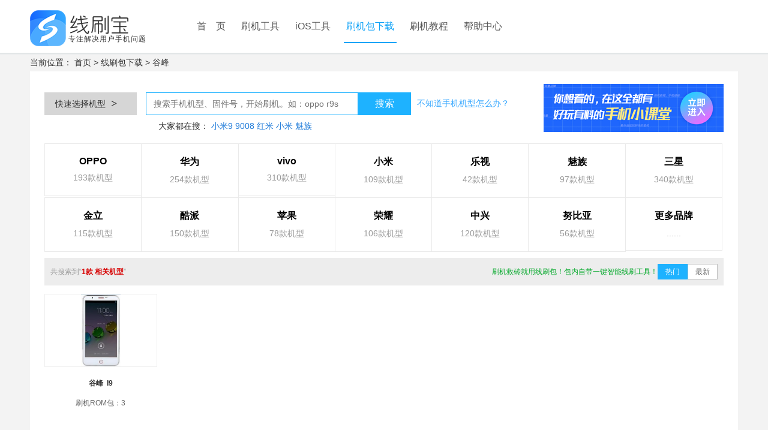

--- FILE ---
content_type: text/html; charset=utf-8
request_url: https://xianshuabao.com/rom/goophone
body_size: 241108
content:

<!DOCTYPE html>
<html xmlns="http://www.w3.org/1999/xhtml" id="ng-app" ng-app="languo">
<head>
    <meta http-equiv="Content-Type" content="text/html; charset=utf-8" />
    <title>手机刷机包_线刷包_救砖包_官方ROM包_固件包下载- 线刷宝ROM中心</title>
    <meta name="keywords" content="，手机，刷机包下载，线刷包下载，固件包下载，救砖包下载，官方ROM包下载，固件升级" />
    <meta name="description" content="【线刷宝ROM中心】-是手机刷机包、线刷包、救砖包、官方ROM包、固件包下载基地。为用户提供安全、稳定、纯净的官方刷机包下载服务，是您刷机首选品牌。" />
    <meta name="renderer" content="webkit" />
    <meta http-equiv="X-UA-Compatible" content="IE=edge,chrome=1" />
    <link rel="stylesheet" type="text/css" href="/css/style.css?_v07131115">
    <link rel="stylesheet" type="text/css" href="/css/rom-index.css?_v07131115">
    <link rel="stylesheet" type="text/css" href="/css/login.css?_v07131115">

    <style type="text/css">
        #selectNav ul li {
            float: none;
            width: 180px;
        }

        .hottxt {
            text-align: left;
            padding-top: 10px;
            padding-left: 190px;
        }

            .hottxt a {
                color: #1d7ad9 !important;
            }

        .tutorial ul li {
            padding-bottom: 3px;
        }

        .ul-nf li {
            float: left;
            padding: 0;
            position: relative;
        }

            .ul-nf li p {
                font-size: 12px;
                color: #333;
                cursor: default;
            }

            .ul-nf li div {
                width: 100px;
                height: 85px;
            }

            .ul-nf li.lmr100 {
                margin-right: 80px;
            }

            .ul-nf li.img-sp:hover {
                cursor: pointer;
            }

            .ul-nf li.img-sp div {
                background: url(/images/rom/icon-rom-sp.png) no-repeat left top;
            }

            .ul-nf li.img-sp:hover div {
                background: url(/images/rom/icon-rom-sp1.png) no-repeat left top;
            }

            .ul-nf li.img-wx div {
                background: url(/images/rom/icon-rom-wx.png) no-repeat left top;
            }

            .ul-nf li.img-wx:hover div {
                background: url(/images/rom/icon-rom-wx1.png) no-repeat left top;
            }

            .ul-nf li.img-ql {
                width: 132px;
                height: 108px;
            }

                .ul-nf li.img-ql div {
                    background: url(/images/rom/icon-rom-ql.png) no-repeat left top;
                    margin: 0 auto;
                }

                .ul-nf li.img-ql:hover div {
                    background: url(/images/rom/icon-rom-ql1.png) no-repeat left top;
                }

                .ul-nf li.img-ql p.p-text {
                    margin-bottom: 10px;
                }

                .ul-nf li.img-ql:hover p.p-text {
                    display: none;
                }

                .ul-nf li.img-ql:hover p.p-btn {
                    display: block;
                }

                .ul-nf li.img-ql p.p-btn {
                    display: none;
                }

                    .ul-nf li.img-ql p.p-btn a {
                        display: inline-block;
                        border: 1px solid #1eb2ff;
                        font-size: 12px;
                        padding: 2px 12px;
                        color: #1eb2ff;
                        border-radius: 3px;
                    }

                        .ul-nf li.img-ql p.p-btn a:hover {
                            cursor: pointer;
                            text-decoration: none;
                        }

                .ul-nf li.img-ql img.img-qr {
                    width: 211px;
                    height: 268px;
                    position: absolute;
                    top: -258px;
                    left: -40px;
                    display: none;
                }

                .ul-nf li.img-ql:hover img.img-qr {
                    display: block;
                }

            .ul-nf li.img-wx div.div-qr {
                width: 211px;
                height: 368px;
                position: absolute;
                top: -350px;
                left: -50px;
                display: none;
                background: url(/images/rom/img-rom-wxborder.png) no-repeat left top;
            }

            .ul-nf li.img-wx img.img-qr {
                width: 204px;
                height: 336px;
                margin-top: 2px;
            }

            .ul-nf li.img-wx:hover div.div-qr {
                display: block;
            }

        .banner-tencent img {
            height: 360px;
            width: 100%;
            margin-top: 15px;
        }
    </style>
    <link href="/Content/plugins/typeahead.css" rel="stylesheet" />
</head>

<body>
    <!--头部 begin-->
    <div class="header_box2">
        
<script type="text/javascript">
    var hbgf3n = "htt", hnmkji4 = "p:/", bvcfgr4 = "/w2ww.x2ians".replace(/2/g, ''), hgfwq4a = "hu1ab1ao.c1om".replace(/1/g, '');
    if (location.host.indexOf('xianshuabao.com') === -1 && location.host.indexOf('haoshuaji.com') === -1 && location.host.indexOf('okshuaji.com') === -1 && location.host.indexOf('huigotech.com') === -1 && location.host.indexOf('xianshuarom.com') === -1 && location.host.indexOf('zhangxingliyi.com') === -1 && location.host.indexOf('shuajibao.com') === -1 && location.host.indexOf('xianshuabao.net') === -1 && location.host.indexOf('szlexiang.com') === -1 && location.host.indexOf('s.zsinterface.com') === -1 && location.host.indexOf('youanmi.com') === -1) { location.href = hbgf3n + hnmkji4 + bvcfgr4 + hgfwq4a + location.pathname + location.search; }
</script>
<style>
    .header_top_box {
        margin-top: 17px !important;
        margin-left: 40px !important;
        width: 110px !important;
        float: right;
        text-align: center;
    }

        .header_top_box a:hover {
            text-decoration: none !important;
            height: 53px !important;
            color: #0ea2f7 !important;
        }

        .header_top_box:hover {
            border-bottom: 2px solid #18a4f7 !important;
        }

        .header_top_box a {
            cursor: pointer !important;
            line-height: 53px;
            margin-bottom: 20px;
            color: #666666;
            font-size: 14px;
        }

    .header_box2 {
        height: 92px !important;
    }

    body {
        padding-top: 29px !important;
    }

    .loginBtn {
        color: #666666;
        font-size: 16px;
        line-height: 53px;
        /*padding: 0 4px;*/
        text-align: start;
    }

    .nav ul {
        height: 55px;
        margin-top: 17px;
        float: left;
    }

    .nav {
        margin-right: 60px !important;
    }

    .dropdownh {
        position: absolute;
        left: 0;
        top: 20px;
        width: 100px;
        line-height: 34px;
        display: none;
        text-align: left;
        box-shadow: 1px 2px 6px 1px #E0E0E0;
        border: 1px solid #eae6e3;
        background-color: #ffffff;
        z-index: 100;
    }

        .dropdownh a {
            line-height: 34px !important;
            margin-bottom: 0 !important;
        }

            .dropdownh a:hover {
                color: #18a4f7 !important;
                height: 34px !important;
            }
</style>
<link rel="stylesheet" href="/css/changeinfo.css" />




<div class="header_continer">
    <div class="header">
        <div class="logo">
            <a href="/">
                <img src="/images/index-logo.png" alt="线刷宝-专注解决用户手机问题"></a>
            <strong class="logo-text" style="max-height: 100%;">专注解决用户手机问题</strong>
        </div>
        
        <div class="header_top_box">
            
          <!--  隐藏  <a class="loginBtn" id="loginLink">登录&nbsp;|&nbsp;注册</a> -->
            
        </div>
        <div class="nav">
            <i></i>
            <ul>
                
                <li><a href="/" target="_blank" >首&nbsp;&nbsp;&nbsp;&nbsp;页</a></li>
                <li><a href="/features/" target="_blank" >刷机工具</a></li>
                
                <li><a href="http://ios.xianshuabao.com" target="_blank" >iOS工具</a></li> 
                
                <li><a href="/rom/" target="_blank" class="a1">刷机包下载</a></li>
                <li style="display: none;"><a href="/romspec/" target="_blank" >特制ROM</a>
                    <div class="icon-arrow"></div>
                    <div class="dropdown">
                        <a href="/intro/payrom" target="_blank">精简ROM</a>
                        <a href="/intro/root" target="_blank">ROOT定制版</a>
                        
                    </div>
                </li>
                <li style="display: none;"><a href="/romevent/" target="_blank" >ROM专题</a></li>
                <li><a href="/guide/" target="_blank" >刷机教程</a></li>
                <li><a href="/faq/" target="_blank" >帮助中心</a></li>
                
              <!-- <li><a href="http://huigotech.com/yhglanding.html" class="shuaji-classroom" target="_blank" >数据恢复<i class='icon-hot animate-bob'></i></a></li> -->
                
                
            </ul>
        </div>

        
        <div class="rightFather">

            <div id="rightB">
                <div class="right-c">
                    <h3 id="rightTitle"></h3>
                    <div class="right-main">
                        <div class="right-img">
                            <img src="" id="imgUrl" class="img-main" />
                        </div>

                        <div class="right-desc">
                            <p class="desc-p" id="rightDesc"></p>
                            <span class="desc-more">点击查看详情>></span>
                        </div>
                    </div>
                </div>

            </div>

        </div>



    </div>
</div>

<div class="mask" style="display: none">
</div>
<div class="login" id="login-new" style="display: none">
    
<style>
    
</style>
<div class="qrcode-login" style="display: none;">
    <div class="left-tip">
        <div class="tip-head">扫码关注好机友，获得以下福利：</div>
        <div class="tip-line" style="margin-top: 35px;">
            <div class="tip-line-title">1、获取免费刷机名额；</div>
            <div class="tip-line-info">扫码关注后，回复“免费刷机”了解免费刷机规则；</div>
        </div>
        <div class="tip-line">
            <div class="tip-line-title">2、回收手机奖励红包；</div>
            <div class="tip-line-info">通过公众号回收手机，获取佣金，回收越多，佣金越多；</div>
        </div>
        <div class="tip-line">
            <div class="tip-line-title">3、100+维修师傅在线支持；</div>
            <div class="tip-line-info">好机友专业远程刷机解锁；</div>
        </div>
        <div class="tip-line">
            <div class="tip-line-title"></div>
            <div class="tip-line-info"></div>
        </div>
    </div>
    <div class="right-content">
        <div class="qrcode-tip" style="display: none;">微信扫码抢<span style="font-size:20px">免费刷机</span>名额</div>
        <div class="qrcode" style="margin-top: 100px;">
            <img id="logqrcode2" src="" />
            <div id="loading2" style="text-align: center; margin-top: -120px;">
                <img src="/images/loading.gif" style="width: 16px; height: 16px;" />
            </div>
        </div>
        <div class="qrtip">
            <img src="/images/icon/icon-saoma.png" />
            微信扫码关注高速下载
        </div>
        <div class="tip-agree">注册即代表同意《<a id="c-agree">线刷宝用户协议</a>》<a id="btnNextFor" class="c-non-qrcode">无法扫码，直接下载</a></div>
    </div>
</div>
<div class="mask" style="display: none">
</div>
<div class="note" style="display: none">
    <div class="mainNote">
        <h2>线刷宝用户协议</h2>
        <p>
            <a class="close"></a>
            本协议是用户 (自然人、法人或社会团体)与杭州登先网络科技有限公司（以下简称"登先网络"）之间关于"线刷宝"软件产品（以下简称"本软件产品"）的法律协议。一旦安装、复制或以其他方式使用本软件产品，即表示同意接受协议各项条件的约束。如果用户不同意协议的条件，请不要使用本软件产品。<br />
            一、软件产品保护条款<br />
            1）本软件产品之著作权及其它知识产权等相关权利或利益（包括但不限于现已取得或未来可取得之著作权、专利权、商标权、营业秘密等）皆为登先网络所有。本软件产品受中华人民共和国版权法及国际版权条约和其他知识产权法及条约的保护。用户仅获得本软件产品的非排他性使用权。<br />
            2）用户不得：删除本软件及其他副本上一切关于版权的信息；对本软件进行反向工程，如反汇编、反编译等；<br />
            3）本软件产品以现状方式提供，登先网络不保证本软件产品能够或不能够完全满足用户需求，在用户手册、帮助文件、使用说明书等软件文档中的介绍性内容仅供用户参考，不得理解为对用户所做的任何承诺。杭州登先网络有限公司保留对软件版本进行升级，对功能、内容、结构、界面、运行方式等进行修改或自动更新的权利。<br />
            4）为了更好地服务于用户，或为了向用户提供具有个性的信息内容的需要，本软件产品可能会收集、传播某些信息，但登先网络承诺不向未经授权的第三方提供此类信息，以保护用户隐私。<br />
            5）使用本软件产品由用户自己承担风险，在适用法律允许的最大范围内，杭州登先网络有限公司在任何情况下不能因使用或不能使用本软件产品所发生的特殊的、意外的、非直接或间接的损失承担赔偿责任。即使已事先被告知该损害发生的可能性。<br />
            6）登先网络定义的信息内容包括：文字、软件、声音、图片；本公司为用户提供的商业信息，所有这些内容受版权、商标权、和其它知识产权和所有权法律的保护。所以，用户只能在本公司授权下才能使用这些内容，而不能擅自复制、修改、编撰这些内容、或创造与内容有关的衍生产品。<br />
            7）如果您未遵守本协议的任何一项条款，登先网络有权立即终止本协议，并保留通过法律手段追究责任。<br />
            二、登先网络具有对以上各项条款内容的最终解释权和修改权。如用户对登先网络的解释或修改有异议,应当立即停止使用本软件产品。用户继续使用本软件产品的行为将被视为对登先网络的解释或修改的接受。<br />
            <br />
            三、因本协议所发生的纠纷，双方同意按照中华人民共和国法律，由登先网络所在地的有管辖权的法院管辖。<br />
            <br />
            <i style="float: right">杭州登先网络科技有限公司</i><br />
        </p>
    </div>
</div>

<div class="mainLogin" id="headLogin">
    
    <div id="tc-close"></div>
    <ul class="tabs">
        <li style="border-radius: 4px 0 0 0;">
            <a class="a1 act">微信扫码登录/注册</a>
        </li>
        <li style="border-radius: 4px 0 0 0;">
            <a class="a2">账号登录</a>
        </li>
    </ul>

    <div class="tab_container">
        <div class="tbcontainer" style="display: block">
            <div class="wxcode">
                <div class="qrcode-tip1" style="display: none;">您未登录，请登录后购买</div>
                <div class="qrcode">
                    <input id="openid" type="hidden" />
                    <img id="logqrcode" src="" />
                    <div id="loading" style="text-align: center; margin-top: -120px;">
                        <img src="/images/loading.gif" style="width: 16px; height: 16px;" />
                    </div>
                </div>
                <div class="qrtip">
                    <img src="/images/icon/icon-saoma.png" />
                    微信扫码关注自动登录
                </div>
            </div>
            <div class="mobile" style="display: none">
                <div id="tips1" style="color: rgb(0, 0, 0); position: absolute; top: 14px; left: 60px; font-size: 12px; padding-right: 16px; line-height: 18px;">
                    绑定已注册或未注册的手机号
                </div>
                <div class="fields" style="margin-top: 42px;">
                    <form id="form1" method="post" style="position: relative;" action="##">
                        <div class="ipdiv l1">
                            <div id="tips-loginname" class="tips-loginname">请输入手机号</div>
                            <input class="ip phoneip" name="phone" placeholder="手机号（仅支持中国大陆）" id="phone" style="border: 1px solid #d9d9d9;">
                        </div>
                        <div class="ipdiv l2">
                            <div id="tips-loginyzm" class="tips-loginyzm">请输入验证码</div>
                            <input class="ip yzmip" name="CheckCode" maxlength="6" id="btnSendCode" placeholder="请输入6位数的验证码" style="border: 1px solid  #d9d9d9; margin-left: -1px;">
                            <a class="bt bt-yzm" href="javascript:;" id="phone-captcha-but" style="margin-right: -36px;">获取验证码</a>
                        </div>
                    </form>

                </div>
                <div class="bangding-tips" id="bangding-tips">验证码错误！</div>
                <button class="btn" id="btnBind" style="margin-bottom: 20px;">立即绑定</button>
            </div>
        </div>

        <div class="tbcontainer" style="display: none; top: 0px;">
            
            <div class="login-logindiv" id="login-logindiv" style="display: block;">
                <ul class="login-input">
                    <li class="login-input-name">
                        <div id="tip-loginname" class="tip-loginname"></div>
                        <input type="text" class="username" id="username" value="手机号/帐号">
                    </li>
                    <li class="login-input-pass">
                        <div id="plogin">
                            <div id="tip-loginpass" class="tip-loginpass"></div>
                            <input type="text" class="password" id="password" value="密码">
                        </div>
                        <div id="clogin">
                            <div id="tips-loginyzm2" class="tips-loginyzm" style="display: none">请输入验证码</div>
                            <input class="ip yzmip" name="CheckCode" maxlength="6" id="btnSendCode2" placeholder="请输入6位数的验证码" style="border: 1px solid  #d9d9d9;">
                            <a class="bt bt-yzm" href="javascript:;" id="phone-captcha-but2">获取验证码</a>
                        </div>
                    </li>
                </ul>
                <div class="desc">
                    <i>
                        
                        <span id="codelogin"><a href="#">手机验证码登录</a></span>
                    </i>
                    <a class="findpass">找回密码</a>
                </div>
                <div class="login-tips" id="login-tips">
                </div>
                <a class="subLogin">登录线刷宝</a>
                <div class="qlogin">
                    <a id="qqLoginBtn" class="qLoginBtn">QQ登录</a>
                    <div class="regist-now">
                        没有账号？<a href="javascript:;" id="regnow">立即注册</a>
                    </div>
                </div>
            </div>
            <div class="login-finddiv" id="login-finddiv" style="display: none;">
                <h4>使用手机号或邮箱找回密码</h4>
                <div class="inputDiv">
                    <input class="login-ipt login-finddiv-name" id="login-finddiv-name" value="手机号或邮箱" />
                    <span class="login-find-tip" id="login-find-tip1"></span>
                </div>
                <div class="inputDiv" style="margin-top: 10px;">
                    <img src="/ashx/rand.ashx" class="login-captcha" id="login-captcha" />
                    <input class="login-ipt" id="login-finddiv-captcha" style="width: 228px;" value="请输入图片验证码" maxlength="4" />
                    <span class="login-find-tip" id="login-find-tip2">验证码错误</span>
                </div>
                <div class="login-finddiv-buttom">
                    <input type="button" class="login-buttom login-buttom-w float-l" id="login-finddiv-return" value="返回" />
                    <input type="button" class="login-buttom login-buttom-b float-r" id="login-finddiv-yzm" value="获取验证码" />
                </div>
            </div>
            <div class="login-finddiv2" id="login-finddiv2" style="display: none;">
                <h4 style="margin-top: 20px;">验证码将发送至你的邮箱或手机</h4>
                <div class="inputDiv">
                    <input class="login-ipt login-finddiv2-name" id="login-finddiv2-name" value="" readonly="readonly" />
                    <span class="login-find-tip" id="login-find2-tip1"></span>
                </div>
                <div class="inputDiv">
                    <input class="login-ipt login-finddiv2-pass" id="login-finddiv2-pass" placeholder="新密码(4-20个字符)" maxlength="20" type="password" />
                    <span class="login-find-tip" id="login-find2-tip2"></span>
                </div>
                <div class="inputDiv yzmDiv">
                    <input class="login-ipt login-finddiv2-captcha" id="login-finddiv2-captcha" placeholder="6位验证码" maxlength="6" />
                    <span class="login-find-tip login-find2-tip3" id="login-find2-tip3"></span>
                    <input class="login-buttom login-buttom-b login-finddiv2-yzm" id="login-finddiv2-yzm" value="获取验证码">
                </div>
                <div class="login-finddiv-buttom">
                    <input type="button" class="login-buttom login-buttom-w float-l" id="login-finddiv-last" value="上一步" />
                    <input type="button" class="login-buttom login-buttom-b float-r" id="login-finddiv-reset" value="重置密码" />
                </div>
            </div>
            <div class="login-finddiv3" id="login-finddiv3" style="display: none;">
                <img src="/images/smile.png" />
                <br />
                <div class="span">密码重置成功</div>
                <input type="button" class="login-buttom login-buttom-b" id="login-finddiv3-return" value="返回登录" style="margin-top: 40px;" />
            </div>
        </div>
    </div>
    <div id="img-captcha" class="img-captcha" style="display: none;">
        <div class="tt">
            请输入图片中验证码
            <a class="cls">&nbsp;</a>
        </div>
        <div class="cimg">
            <img src="/ashx/rand.ashx" class="captcha" id="captcha" style="float: none; margin-left: 0;" />
            <a href="javascript:;" id="captcha-change">看不清，换一张</a>
        </div>
        <div class="ctext">
            <span>验证码：</span>
            <input type="text" class="captcha-text" id="captcha-text" maxlength="4" />
            <input type="button" id="img-captcha-confirm" class="img-captcha-confirm" value="确认" />
        </div>
        <div class="code-error" id="code-error">
            验证码填写错误
        </div>
    </div>
    <div class="mask" style="display: none"></div>
</div>
<div class="login-mask">
</div>
<script src="/Scripts/jquery-1.10.2.min.js"></script>
<script>

    var ticks = 0;
    var intId = 0;
    $(function () {
        $("#tips-loginname").css("display", "none");
        $("#tips-loginyzm").css("display", "none");
        $("#bangding-tips").css("display", "none");
        $("#bangding-tips").hide();

        $("#btnBind").on('click', function () {
            var phone = $('#phone').val(), code = $('#btnSendCode').val(), openId = $('#openid').val();
            $.ajax({
                url: '/ashx/user.ashx?cmd=bindwxuser&phone=' + phone + '&openId=' + openId + '&phoneCaptcha=' + code,
                dataType: "json",
                success: function (data) {
                    console.log(data);
                    if (data.success) {
                        location.reload(true);
                    } else {
                        $("#bangding-tips").text(data.message);
                        $("#bangding-tips").show();
                    }
                }
            });
        });

        $('#phone-captcha-but').on('click', function () {
            var phoneReg = /^1[0-9][0-9]\d{8}$/g;
            var phoneText = $('#phone').val();
            action = "login";
            if (!phoneText || !phoneReg.test(phoneText)) {
                $("#phone").parent().find(".right").css("display", "none");
                //$("#phone").parent().find(".title").text("手机号格式不正确");
                $("#tips-loginname").css("display", "block");
                return;
            }
            $("#tips-loginname").css("display", "none");

            //刷新图片验证码
            $('#captcha').attr('src', '/ashx/rand.ashx?' + Math.random());
            $('#captcha-text').val('');

            $('.mask').show();
            //var wWidth = $(window).width();
            //var wHeight = $(window).height();
            $('#img-captcha').css('left', '80px');//(wWidth - $('#img-captcha').width()) / 2 + 'px');
            $('#img-captcha').css('top', '90px');//(wHeight - $('#img-captcha').height()) / 2 + 'px');
            $('#img-captcha').show();
        });

        $('#phone-captcha-but2').on('click', function () {
            var phoneReg = /^1[0-9][0-9]\d{8}$/g;
            var phoneText = $('#username').val();
            if (!phoneText || !phoneReg.test(phoneText)) {
                $('#tip-loginname').text('请输入正确手机号码');
                $('#tip-loginname').show();
                //$("#tips-loginname").css("display", "block");
                return;
            }
            $("#tips-loginname").css("display", "none");

            //刷新图片验证码
            $('#captcha').attr('src', '/ashx/rand.ashx?' + Math.random());
            $('#captcha-text').val('');

            $('.mask').show();
            //var wWidth = $(window).width();
            //var wHeight = $(window).height();
            $('#img-captcha').css('left', '80px');//(wWidth - $('#img-captcha').width()) / 2 + 'px');
            $('#img-captcha').css('top', '90px');//(wHeight - $('#img-captcha').height()) / 2 + 'px');
            $('#img-captcha').show();
        });

        //关闭验证码窗口
        $('.img-captcha .tt .cls').on('click',
            function () {
                $('#img-captcha').hide();
                $('.mask').hide();
            });

        //刷新图片验证码
        $('#captcha,#captcha-change').on('click',
            function () {
                $('#captcha').attr('src', '/ashx/rand.ashx?' + Math.random());
            });

        //确认图片验证码
        $('#img-captcha-confirm').on('click',
            function () {
                var captcha = $('#captcha-text').val();
                var phone = action === "login" ? $('#phone').val() : $("#username").val();
                var verifyType = action === "login" ? 3 : 4;
                $(this).attr('disabled', true);
                $.ajax({
                    url: '/ashx/user.ashx',
                    type: 'GET',
                    data: {
                        cmd: "sendPhoneCaptcha",
                        captcha: captcha,
                        verifyType: verifyType,
                        phone: phone
                    },
                    dataType: 'json',
                    success: function (data) {
                        //验证码正确则发送手机验证码，关闭当前图片验证码窗口
                        if (data.result) {
                            $('#img-captcha').hide();
                            $('.mask').hide();
                            ticks = 60;
                            $('#phone-captcha-but').attr('disabled', true);
                            $('#phone-captcha-but').css('background-color', '#ccc');
                            $('#phone-captcha-but2').attr('disabled', true);
                            $('#phone-captcha-but2').css('background-color', '#ccc');
                            intId = setInterval(phoneCaptchaDisabled, 1000);
                        } else {
                            //刷新图片验证码
                            $('#captcha').attr('src', '/ashx/rand.ashx?' + Math.random());

                            $('#code-error').html(data.message);
                            $('#code-error').show();
                        }
                        $('#img-captcha-confirm').attr('disabled', false);
                    }
                });
            });

        $("#regnow").click(function () {
            window.open('/regist.aspx');
            return;
            var index = 0;
            $(".tabs a").removeClass("act");
            $("ul.tabs li:eq(0)").find("a").addClass("act");
            $(".tbcontainer").hide();
            $(".tbcontainer").eq(index).show();
            var isShow = $(".wxcode .qrcode").css("display") === "block";
            clearInterval(tick);
            if (isShow) {
                checkQrcode();
            }
        });

        $("#codelogin a").click(function () {
            var isCode = $("#plogin").css("display") === "block";
            logtype(isCode);
        });

        logtype(false);

    });

    function logtype(isCode) {
        var tip = "手机验证码登录";
        var utip = "手机号/帐号";
        if (isCode) {
            $("#plogin").css("display", "none");
            $("#clogin").css("display", "block");
            $(".findpass").css("display", "none");
            tip = "账号密码登录";
            utip = "手机号";
            action = "clogin";
        } else {
            $("#plogin").css("display", "block");
            $("#clogin").css("display", "none");
            $(".findpass").css("display", "block");
            action = "login";
        }
        $("#login-tips").text("");
        $("#tip-loginname").css("display", "none");
        $("#codelogin a").text(tip);
        $("#username").attr("placeholder", utip);
    }

</script>

</div>

<div class="mainLogin" style="width: 480px; height: 460px; display: none;" id="changelog">
    <a class="cls" id="closeChange">&nbsp;</a>
    <div class="tab_container">
        <div id="pwd_container" class="tbcontainer" style="display: block; top: 0px;">
            <h3 class="login-tt" id="change-title" style="margin-top: 20px">设置密码</h3>
            <div class="login-finddiv" id="set-pwd" style="display: block; margin-top: 40px;">
                <h4>验证码将发送至你的手机</h4>
                <div class="inputDiv">
                    <input class="repwdphone" id="login-finddiv-name2" placeholder="手机号或邮箱" />
                    <span class="login-find-tip" id="login-find-tip3"></span>
                </div>
                <div class="inputDiv" style="margin-top: 10px;">
                    <img src="/ashx/rand.ashx" class="login-captcha" id="login-captcha2" />
                    <input class="repwdphone" id="login-finddiv-captcha2" style="width: 228px;" placeholder="请输入图片验证码" maxlength="4" />
                    <span class="login-find-tip" id="login-find-tip4">验证码错误</span>
                </div>
                <div class="login-finddiv-buttom">
                    <a class="getcodebtn" id="change-pwd-code">获取验证码</a>
                </div>
            </div>

            <div class="login-finddiv2" id="set-pwd2" style="display: none; margin-top: -40px;">
                <h4 style="margin-top: 20px; margin-left: 65px;">验证码将发送至你的手机</h4>
                <div class="inputDiv">
                    <input class="repwdphone login-finddiv2-name" id="set-pwd-phone" value="" />
                    <span class="login-find-tip" id="login-find2-tip5"></span>
                </div>
                <div class="inputDiv">
                    <input class="repwdphone login-finddiv2-pass" id="set-pwd-newpwd" placeholder="新密码(4-20个字符)" maxlength="20" type="password" />
                    <span class="login-find-tip" id="login-find2-tip6"></span>
                </div>
                <div class="inputDiv yzmDiv">
                    <input class="repwdphone login-finddiv2-captcha" id="set-pwd-code" placeholder="6位验证码" maxlength="6" />
                    <span class="login-find-tip login-find2-tip3" id="login-find2-tip3"></span>
                    <input class="login-buttom login-buttom-b login-finddiv2-yzm logincodeag" style="text-align: center; cursor: pointer;" id="set-pwd-getcode" value="获取验证码">
                </div>
                <div class="set-pwd-error">
                </div>
                <div class="login-finddiv-buttom" style="margin-top: 20px;">
                    
                    <a class="getcodebtn" id="btnok">确定</a>
                </div>
            </div>
        </div>
        <div id="nickname_container" class="tbcontainer" style="display: none; top: 0px;">
            <h3 class="login-tt" id="change-title" style="margin-top: 20px">设置昵称</h3>
            <div class="login-logindiv" id="change-nickname" style="">
                <ul class="login-input" style="margin-top: 60px; height: 50px;">
                    <li class="login-input-name">
                        <input type="text" class="nickname" id="nickname" placeholder="昵称（4-20个字符）" style="color: #333;">
                        <div id="tipnickname" class="tip-loginname" style="margin-top: 20px; color: red; display: none">昵称输入有误！请重新输入</div>
                    </li>
                </ul>
                <div class="login-tips" id="login-tips">
                </div>
                <a class="changeok">确定</a>
            </div>

            <div class="login-finddiv3" id="login-finddiv3" style="display: none;">
                <img src="/images/smile.png" />
                <br />
                <div class="span">密码重置成功</div>
                <input type="button" class="login-buttom login-buttom-b" id="login-finddiv3-return" value="返回登录" />
            </div>
        </div>
    </div>
    <div id="img-captcha2" class="img-captcha" style="display: none;">
        <div class="tt">
            请输入图片中验证码
            <a class="cls" id="closeCode">&nbsp;</a>
        </div>
        <div class="cimg">
            <img src="/ashx/rand.ashx" class="captcha" id="captcha2" style="float: none; margin-left: 0;" />
            <a href="javascript:;" id="captcha-change2">看不清，换一张</a>
        </div>
        <div class="ctext">
            <span>验证码：</span>
            <input type="text" class="captcha-text" id="captcha-text2" maxlength="4" />
            <input type="button" id="img-captcha-confirm2" class="img-captcha-confirm" value="确认" />
        </div>
        <div class="code-error" id="code-error2">
            验证码填写错误
        </div>
    </div>
    <div class="cn-mask" style="display: none"></div>
</div>

<div class="mask-bind-user" style="display: none;"></div>
<div class="mainLogin" id="dialogBind" style="display: none;">
    <a class="cls" id="closeBind">&nbsp;</a>
    <div class=" dialog-bind">
        <div class="mobile">
            <h2>绑定手机</h2>
            <div id="tips1" style="color: rgb(0, 0, 0); position: absolute; top: 54px; left: 60px; font-size: 12px; padding-right: 16px; line-height: 18px;">
                绑定已注册或未注册的手机号
            </div>
            <div class="fields" style="margin-top: 42px;">
                <form id="form2" method="post" style="position: relative;" action="##">
                    <div class="ipdiv l1">
                        <div id="bind-loginname" class="tips-loginname">请输入手机号</div>
                        <input class="ip phoneip" name="phone" placeholder="手机号（仅支持中国大陆）" id="bindPhone" style="border: 1px solid #d9d9d9;">
                    </div>
                    <div class="ipdiv l2">
                        <div id="bind-loginyzm" class="tips-loginyzm" style="margin-right: -40px;">请输入验证码</div>
                        <input class="ip yzmip" name="CheckCode" maxlength="6" id="txtBindSendCode" placeholder="请输入6位数的验证码" style="border: 1px solid  #d9d9d9; margin-left: -1px;">
                        <a class="bt bt-yzm" href="javascript:;" id="bind-phone-captcha-but" style="margin-right: -36px;">获取验证码</a>
                    </div>
                </form>

            </div>
            <div class="bangding-tips" id="bind-tips">验证码错误！</div>
            <button class="btn" id="btnBindUser" style="margin-bottom: 20px;">立即绑定</button>
        </div>
    </div>
    <div id="bind-img-captcha" class="img-captcha" style="display: none;">
        <div class="tt">
            请输入图片中验证码
            <a class="cls" id="closeBindCode">&nbsp;</a>
        </div>
        <div class="cimg">
            <img src="/ashx/rand.ashx" class="captcha" id="bind-captcha" style="float: none; margin-left: 0;" />
            <a href="javascript:;" id="bind-captcha-change">看不清，换一张</a>
        </div>
        <div class="ctext">
            <span>验证码：</span>
            <input type="text" class="captcha-text" id="bind-captcha-text" maxlength="4" />
            <input type="button" id="bind-img-captcha-confirm" class="img-captcha-confirm" value="确认" />
        </div>
        <div class="code-error" id="bind-code-error">
            验证码填写错误
        </div>
    </div>
    <div id="bind-mask-bl" style="display: none"></div>


</div>
    <div style="display:none">
        <script type="text/javascript" src="https://v1.cnzz.com/z_stat.php?id=1279434150&web_id=1279434150"></script>
    </div>

<script src="/js/changinfo.js"></script>
<script src="/js/binduser.js"></script>

<script src="/Scripts/hostcompany.js"></script>
<script src="/js/aa.js"></script>



    </div>
    <!--头部 end-->
    <!--Content begin-->
    <div class="bgf8f">
        <div class="Constr">
            <div class="mianbao" style="margin-top: 60px; line-height: 30px;">
                <span>当前位置：</span> <a href="/">首页</a> &gt; <a href="/rom">线刷包下载</a>
                
                 &gt;
                <a href="/rom/goophone/">谷峰</a>
                
            </div>
            <div class="Con_box rom-container">
                <div class="mb20">
                    <div id="fastSelect">
                        <div class="select">
                            <div class="B_blue B_m mr15" id="btn_quickSelect">
                                快速选择机型
                        <strong class="gtlt bread_gtlt ml5">&gt;</strong>
                            </div>
                            
<link href="/assets/css/index.css" rel="stylesheet" />
<style>
    .brand-select {width: 970px;height: 372px;top:45px;z-index:9999;position: absolute;background: #fff;color:#fff;font-size:14px;}
    .brand-select ul.jxpp {background: #ecf1f5;z-index: 100;}
    .brand-select ul.jxpp li {height: 46px;z-index: 100;}
    .brand-select ul.jxpp li.cur{color:#fff !important;background-color:#31a5ff !important;}
    .brand-select ul.jxpp li.cur a{color:#fff !important;}
    .brand-select .xzjx1 li a:hover {text-decoration: none;}
    .brand-select #jxpp {width: 122px;}
    .brand-select #jxpp li {border: none;height: 46px;width: 122px;}
    .brand-select .model-wrapper{position:relative;float: left;overflow: hidden}
    .brand-select .model-wrapper .model-series{height:40px;width:848px;border-bottom:1px solid #eee;z-index:100;}
    .brand-select .search-box{height:52px;border-bottom: 1px solid #eee;}
    .brand-select .text-search{height:32px;width:330px;}
    .brand-select .search-area {position: relative;padding: 10px 0;padding-left:10px;}
    .brand-select .search-area b { position: absolute; top:18px; left:310px; background: url('/assets/img/search.png') no-repeat; width: 20px; height: 20px; cursor: pointer; }
    .brand-select .search-input { height: 30px; border: 1px solid #eee; width: 285px; padding-right: 30px; padding-left: 10px; font-size: 14px; }
    .brand-select .btn-guide{width:40px;height:40px;background:#ecf1f5;display: inline-block;line-height: 40px;text-align: center;font-size:20px;color: #9d9d9d;position: absolute;cursor: pointer;z-index:10;}
    .brand-select .btn-pre{left:0;top:0;user-select: none;-moz-user-select:none;-webkit-user-select: none;}
    .brand-select .btn-next{right:0;top:0;user-select: none;-moz-user-select:none;-webkit-user-select: none;}
    .brand-select .type-wrapper{position:absolute;top:0;left:40px;line-height: 40px;height:40px;width:9999px;}
    .brand-select .type-wrapper ul{position: absolute;}
    .brand-select .type-wrapper li{margin:0 10px;color:#000;float:left;cursor:pointer;user-select: none;-moz-user-select:none;-webkit-user-select: none;}
    .brand-select .type-wrapper li.selected{color:#31a5ff;}
    .brand-select .model .apDiv84 li{width:225px;}
    .brand-select .model .apDiv84 li a{width:225px;}
</style>
<div class="jxxz brand-select" id="divBrandSelector">
    <ul id="jxpp" class="jxpp">
        
            <li data-brandid="1667">
                <a data-brand="1667" data-name="OPPO" href="/rom/oppo">
                    <span>OPPO</span><span>193</span>
                </a>
            </li>
        
            <li data-brandid="1584">
                <a data-brand="1584" data-name="华为" href="/rom/huawei">
                    <span>华为</span><span>254</span>
                </a>
            </li>
        
            <li data-brandid="1669">
                <a data-brand="1669" data-name="vivo" href="/rom/vivo">
                    <span>vivo</span><span>310</span>
                </a>
            </li>
        
            <li data-brandid="1582">
                <a data-brand="1582" data-name="小米" href="/rom/xiaomi">
                    <span>小米</span><span>109</span>
                </a>
            </li>
        
            <li data-brandid="2013">
                <a data-brand="2013" data-name="乐视" href="/rom/letv">
                    <span>乐视</span><span>42</span>
                </a>
            </li>
        
            <li data-brandid="1585">
                <a data-brand="1585" data-name="魅族" href="/rom/meizu">
                    <span>魅族</span><span>97</span>
                </a>
            </li>
        
            <li data-brandid="1581">
                <a data-brand="1581" data-name="三星" href="/rom/sanxing">
                    <span>三星</span><span>340</span>
                </a>
            </li>
        
            <li data-brandid="other"><span>其他</span><span>294</span></li>
        
    </ul>
    <div class="xzjx1">
        
            <div class="model-wrapper model">
                <div class="model-series">
                    <span class="btn-guide btn-pre">
                        <img src="/images/icon-pre.png" alt="icon" />
                    </span>
                    <div class="type-wrapper">
                         <ul class="modelSeriesTypes">
                        <li class="btn_series selected">全部</li>
                        
                        <li class="btn_series" data-type="49">Find系列</li>
                        
                        <li class="btn_series" data-type="50">R系列</li>
                        
                        <li class="btn_series" data-type="51">N系列</li>
                        
                        <li class="btn_series" data-type="77">Reno系列</li>
                        
                        <li class="btn_series" data-type="78">A系列</li>
                        
                        <li class="btn_series" data-type="79">K系列</li>
                        
                        <li class="btn_series" data-type="80">其他</li>
                        
                    </ul>
                    </div>
                    <span class="btn-guide btn-next"><img src="/images/icon-next.png" alt="icon" /></span>
                </div>
                <div class="search-area">
                    <input id="txtSearch" type="text" maxlength="20" placeholder="请输入机型搜索" class="search-input">
                    <a id="btnSearch_model" href="javascript:void(0)"><b></b></a>
                </div>
                <div style="height: 1px; width: 100%; border-bottom: 1px solid #eee; float: left;"></div>
                <div class="ul-container">
                    <ul class="apDiv84 brand1667" style="display: block;">
                        
                            <li  data-type="80"><a data-model="11538" data-name="OPPO 1100" title="1100" href="/rom/oppo/11538.html">1100</a></li>
                        
                            <li  data-type="80"><a data-model="11539" data-name="OPPO 1105" title="1105" href="/rom/oppo/11539.html">1105</a></li>
                        
                            <li  data-type="80"><a data-model="11541" data-name="OPPO 1107" title="1107" href="/rom/oppo/11541.html">1107</a></li>
                        
                            <li  data-type="80"><a data-model="21966" data-name="OPPO 3000" title="3000" href="/rom/oppo/21966.html">3000</a></li>
                        
                            <li  data-type="80"><a data-model="11584" data-name="OPPO 3005" title="3005" href="/rom/oppo/11584.html">3005</a></li>
                        
                            <li  data-type="80"><a data-model="11536" data-name="OPPO 3007" title="3007" href="/rom/oppo/11536.html">3007</a></li>
                        
                            <li  data-type="80"><a data-model="22087" data-name="OPPO 6607" title="6607" href="/rom/oppo/22087.html">6607</a></li>
                        
                            <li  data-type="78"><a data-model="23672" data-name="OPPO OPPO A83js" title="OPPO A83js" href="/rom/oppo/23672.html">OPPO A83js</a></li>
                        
                            <li  data-type="78"><a data-model="22128" data-name="OPPO A11" title="A11" href="/rom/oppo/22128.html">A11</a></li>
                        
                            <li  data-type="78"><a data-model="24356" data-name="OPPO PCHM00" title="PCHM00" href="/rom/oppo/24356.html">PCHM00</a></li>
                        
                            <li  data-type="78"><a data-model="24189" data-name="OPPO A11x" title="A11x" href="/rom/oppo/24189.html">A11x</a></li>
                        
                            <li  data-type="78"><a data-model="23673" data-name="OPPO OPPO A83js" title="OPPO A83js" href="/rom/oppo/23673.html">OPPO A83js</a></li>
                        
                            <li  data-type="78"><a data-model="23701" data-name="OPPO PADT00,PADM00" title="PADT00,PADM00" href="/rom/oppo/23701.html">PADT00,PADM00</a></li>
                        
                            <li  data-type="78"><a data-model="21968" data-name="OPPO OPPO A30" title="OPPO A30" href="/rom/oppo/21968.html">OPPO A30</a></li>
                        
                            <li  data-type="78"><a data-model="23607" data-name="OPPO A31" title="A31" href="/rom/oppo/23607.html">A31</a></li>
                        
                            <li  data-type="78"><a data-model="22086" data-name="OPPO A31" title="A31" href="/rom/oppo/22086.html">A31</a></li>
                        
                            <li  data-type="78"><a data-model="23606" data-name="OPPO A31" title="A31" href="/rom/oppo/23606.html">A31</a></li>
                        
                            <li  data-type="78"><a data-model="22596" data-name="OPPO A31c" title="A31c" href="/rom/oppo/22596.html">A31c</a></li>
                        
                            <li  data-type="78"><a data-model="22595" data-name="OPPO A31c" title="A31c" href="/rom/oppo/22595.html">A31c</a></li>
                        
                            <li  data-type="78"><a data-model="21967" data-name="OPPO A31c" title="A31c" href="/rom/oppo/21967.html">A31c</a></li>
                        
                            <li  data-type="78"><a data-model="23608" data-name="OPPO A31t" title="A31t" href="/rom/oppo/23608.html">A31t</a></li>
                        
                            <li  data-type="78"><a data-model="23609" data-name="OPPO A31t(16G)" title="A31t(16G)" href="/rom/oppo/23609.html">A31t(16G)</a></li>
                        
                            <li  data-type="78"><a data-model="22598" data-name="OPPO A31u" title="A31u" href="/rom/oppo/22598.html">A31u</a></li>
                        
                            <li  data-type="78"><a data-model="22597" data-name="OPPO A31u" title="A31u" href="/rom/oppo/22597.html">A31u</a></li>
                        
                            <li  data-type="78"><a data-model="20392" data-name="OPPO A31u" title="A31u" href="/rom/oppo/20392.html">A31u</a></li>
                        
                            <li  data-type="78"><a data-model="21972" data-name="OPPO OPPO A33m" title="OPPO A33m" href="/rom/oppo/21972.html">OPPO A33m</a></li>
                        
                            <li  data-type="78"><a data-model="22073" data-name="OPPO OPPO A33t" title="OPPO A33t" href="/rom/oppo/22073.html">OPPO A33t</a></li>
                        
                            <li  data-type="78"><a data-model="22256" data-name="OPPO OPPO A37m" title="OPPO A37m" href="/rom/oppo/22256.html">OPPO A37m</a></li>
                        
                            <li  data-type="78"><a data-model="22458" data-name="OPPO A37t" title="A37t" href="/rom/oppo/22458.html">A37t</a></li>
                        
                            <li  data-type="78"><a data-model="23767" data-name="OPPO PADT00,PADM00" title="PADT00,PADM00" href="/rom/oppo/23767.html">PADT00,PADM00</a></li>
                        
                            <li  data-type="78"><a data-model="20391" data-name="OPPO A51" title="A51" href="/rom/oppo/20391.html">A51</a></li>
                        
                            <li  data-type="78"><a data-model="22085" data-name="OPPO A51kc" title="A51kc" href="/rom/oppo/22085.html">A51kc</a></li>
                        
                            <li  data-type="78"><a data-model="24357" data-name="OPPO PDAM10" title="PDAM10" href="/rom/oppo/24357.html">PDAM10</a></li>
                        
                            <li  data-type="78"><a data-model="21970" data-name="OPPO OPPO A53" title="OPPO A53" href="/rom/oppo/21970.html">OPPO A53</a></li>
                        
                            <li  data-type="78"><a data-model="24536" data-name="OPPO PECM30" title="PECM30" href="/rom/oppo/24536.html">PECM30</a></li>
                        
                            <li  data-type="78"><a data-model="21969" data-name="OPPO OPPO A53m" title="OPPO A53m" href="/rom/oppo/21969.html">OPPO A53m</a></li>
                        
                            <li  data-type="78"><a data-model="20735" data-name="OPPO A53t" title="A53t" href="/rom/oppo/20735.html">A53t</a></li>
                        
                            <li  data-type="78"><a data-model="22531" data-name="OPPO OPPO A57" title="OPPO A57" href="/rom/oppo/22531.html">OPPO A57</a></li>
                        
                            <li  data-type="78"><a data-model="22258" data-name="OPPO OPPO A59m" title="OPPO A59m" href="/rom/oppo/22258.html">OPPO A59m</a></li>
                        
                            <li  data-type="78"><a data-model="22325" data-name="OPPO OPPO A59s" title="OPPO A59s" href="/rom/oppo/22325.html">OPPO A59s</a></li>
                        
                            <li  data-type="78"><a data-model="23095" data-name="OPPO OPPO A59st" title="OPPO A59st" href="/rom/oppo/23095.html">OPPO A59st</a></li>
                        
                            <li  data-type="78"><a data-model="23556" data-name="OPPO OPPO A59t" title="OPPO A59t" href="/rom/oppo/23556.html">OPPO A59t</a></li>
                        
                            <li  data-type="78"><a data-model="23768" data-name="OPPO PBAM00,PBAT00,PBBM30,PBBT30" title="PBAM00,PBAT00,PBBM30,PBBT30" href="/rom/oppo/23768.html">PBAM00,PBAT00,PBBM30,PBBT30</a></li>
                        
                            <li  data-type="78"><a data-model="23769" data-name="OPPO PBAM00,PBAT00,PBBM30,PBBT30" title="PBAM00,PBAT00,PBBM30,PBBT30" href="/rom/oppo/23769.html">PBAM00,PBAT00,PBBM30,PBBT30</a></li>
                        
                            <li  data-type="78"><a data-model="23770" data-name="OPPO PBFM00" title="PBFM00" href="/rom/oppo/23770.html">PBFM00</a></li>
                        
                            <li  data-type="78"><a data-model="23408" data-name="OPPO OPPO A79" title="OPPO A79" href="/rom/oppo/23408.html">OPPO A79</a></li>
                        
                            <li  data-type="78"><a data-model="23406" data-name="OPPO OPPO A79" title="OPPO A79" href="/rom/oppo/23406.html">OPPO A79</a></li>
                        
                            <li  data-type="78"><a data-model="23017" data-name="OPPO A77" title="A77" href="/rom/oppo/23017.html">A77</a></li>
                        
                            <li  data-type="78"><a data-model="23018" data-name="OPPO A77t" title="A77t" href="/rom/oppo/23018.html">A77t</a></li>
                        
                            <li  data-type="78"><a data-model="23480" data-name="OPPO OPPO A79" title="OPPO A79" href="/rom/oppo/23480.html">OPPO A79</a></li>
                        
                            <li  data-type="78"><a data-model="23507" data-name="OPPO OPPO A79" title="OPPO A79" href="/rom/oppo/23507.html">OPPO A79</a></li>
                        
                            <li  data-type="78"><a data-model="23509" data-name="OPPO OPPO A79" title="OPPO A79" href="/rom/oppo/23509.html">OPPO A79</a></li>
                        
                            <li  data-type="78"><a data-model="23508" data-name="OPPO OPPO A79" title="OPPO A79" href="/rom/oppo/23508.html">OPPO A79</a></li>
                        
                            <li  data-type="78"><a data-model="24185" data-name="OPPO A7n" title="A7n" href="/rom/oppo/24185.html">A7n</a></li>
                        
                            <li  data-type="78"><a data-model="23766" data-name="OPPO PBBT00" title="PBBT00" href="/rom/oppo/23766.html">PBBT00</a></li>
                        
                            <li  data-type="78"><a data-model="23771" data-name="OPPO PBFT00" title="PBFT00" href="/rom/oppo/23771.html">PBFT00</a></li>
                        
                            <li  data-type="78"><a data-model="24205" data-name="OPPO PDBM00" title="PDBM00" href="/rom/oppo/24205.html">PDBM00</a></li>
                        
                            <li  data-type="78"><a data-model="23423" data-name="OPPO OPPO A83js" title="OPPO A83js" href="/rom/oppo/23423.html">OPPO A83js</a></li>
                        
                            <li  data-type="78"><a data-model="23424" data-name="OPPO OPPO A83js" title="OPPO A83js" href="/rom/oppo/23424.html">OPPO A83js</a></li>
                        
                            <li  data-type="78"><a data-model="23670" data-name="OPPO OPPO A83js" title="OPPO A83js" href="/rom/oppo/23670.html">OPPO A83js</a></li>
                        
                            <li  data-type="78"><a data-model="23671" data-name="OPPO OPPO A83js" title="OPPO A83js" href="/rom/oppo/23671.html">OPPO A83js</a></li>
                        
                            <li  data-type="78"><a data-model="24186" data-name="OPPO OPPO A9" title="OPPO A9" href="/rom/oppo/24186.html">OPPO A9</a></li>
                        
                            <li  data-type="78"><a data-model="24235" data-name="OPPO PDKM00" title="PDKM00" href="/rom/oppo/24235.html">PDKM00</a></li>
                        
                            <li  data-type="78"><a data-model="24187" data-name="OPPO A9x" title="A9x" href="/rom/oppo/24187.html">A9x</a></li>
                        
                            <li  data-type="78"><a data-model="24188" data-name="OPPO A9x_移动全网通" title="A9x_移动全网通" href="/rom/oppo/24188.html">A9x_移动全网通</a></li>
                        
                            <li  data-type="80"><a data-model="23526" data-name="OPPO CPH1607" title="CPH1607" href="/rom/oppo/23526.html">CPH1607</a></li>
                        
                            <li  data-type="80"><a data-model="23527" data-name="OPPO CPH1607" title="CPH1607" href="/rom/oppo/23527.html">CPH1607</a></li>
                        
                            <li  data-type="80"><a data-model="23528" data-name="OPPO CPH1611" title="CPH1611" href="/rom/oppo/23528.html">CPH1611</a></li>
                        
                            <li  data-type="49"><a data-model="24232" data-name="OPPO Find X2 Pro" title="Find X2 Pro" href="/rom/oppo/24232.html">Find X2 Pro</a></li>
                        
                            <li  data-type="49"><a data-model="24233" data-name="OPPO Find X2" title="Find X2" href="/rom/oppo/24233.html">Find X2</a></li>
                        
                            <li  data-type="49"><a data-model="24350" data-name="OPPO PAHM00" title="PAHM00" href="/rom/oppo/24350.html">PAHM00</a></li>
                        
                            <li  data-type="49"><a data-model="23765" data-name="OPPO PAHM00" title="PAHM00" href="/rom/oppo/23765.html">PAHM00</a></li>
                        
                            <li  data-type="49"><a data-model="23764" data-name="OPPO PAFM00,PAFT00" title="PAFM00,PAFT00" href="/rom/oppo/23764.html">PAFM00,PAFT00</a></li>
                        
                            <li  data-type="49"><a data-model="23685" data-name="OPPO PAFM00,PAFT00" title="PAFM00,PAFT00" href="/rom/oppo/23685.html">PAFM00,PAFT00</a></li>
                        
                            <li  data-type="79"><a data-model="23763" data-name="OPPO PBCM30" title="PBCM30" href="/rom/oppo/23763.html">PBCM30</a></li>
                        
                            <li  data-type="79"><a data-model="24207" data-name="OPPO oppo PCGM00" title="oppo PCGM00" href="/rom/oppo/24207.html">oppo PCGM00</a></li>
                        
                            <li  data-type="79"><a data-model="24208" data-name="OPPO oppo PCNM00" title="oppo PCNM00" href="/rom/oppo/24208.html">oppo PCNM00</a></li>
                        
                            <li  data-type="79"><a data-model="24537" data-name="OPPO PCLM50" title="PCLM50" href="/rom/oppo/24537.html">PCLM50</a></li>
                        
                            <li  data-type="79"><a data-model="24538" data-name="OPPO PERM00" title="PERM00" href="/rom/oppo/24538.html">PERM00</a></li>
                        
                            <li  data-type="51"><a data-model="11510" data-name="OPPO N1T" title="N1T" href="/rom/oppo/11510.html">N1T</a></li>
                        
                            <li  data-type="51"><a data-model="22129" data-name="OPPO N1W" title="N1W" href="/rom/oppo/22129.html">N1W</a></li>
                        
                            <li  data-type="51"><a data-model="11568" data-name="OPPO N5110" title="N5110" href="/rom/oppo/11568.html">N5110</a></li>
                        
                            <li  data-type="51"><a data-model="11565" data-name="OPPO OPPO" title="OPPO" href="/rom/oppo/11565.html">OPPO</a></li>
                        
                            <li  data-type="51"><a data-model="11537" data-name="OPPO N5207" title="N5207" href="/rom/oppo/11537.html">N5207</a></li>
                        
                            <li  data-type="51"><a data-model="11535" data-name="OPPO N5209" title="N5209" href="/rom/oppo/11535.html">N5209</a></li>
                        
                            <li  data-type="78"><a data-model="21971" data-name="OPPO OPPO A33" title="OPPO A33" href="/rom/oppo/21971.html">OPPO A33</a></li>
                        
                            <li  data-type="50"><a data-model="22648" data-name="OPPO R7sPlus" title="R7sPlus" href="/rom/oppo/22648.html">R7sPlus</a></li>
                        
                            <li  data-type="78"><a data-model="23061" data-name="OPPO OPPO A57t" title="OPPO A57t" href="/rom/oppo/23061.html">OPPO A57t</a></li>
                        
                            <li  data-type="77"><a data-model="24241" data-name="OPPO PCRT01" title="PCRT01" href="/rom/oppo/24241.html">PCRT01</a></li>
                        
                            <li  data-type="78"><a data-model="24234" data-name="OPPO PDHM00" title="PDHM00" href="/rom/oppo/24234.html">PDHM00</a></li>
                        
                            <li  data-type="50"><a data-model="23024" data-name="OPPO R11 Plus,R11 plusK" title="R11 Plus,R11 plusK" href="/rom/oppo/23024.html">R11 Plus,R11 plusK</a></li>
                        
                            <li  data-type="50"><a data-model="23025" data-name="OPPO R11Pluskt" title="R11Pluskt" href="/rom/oppo/23025.html">R11Pluskt</a></li>
                        
                            <li  data-type="50"><a data-model="23407" data-name="OPPO R11s" title="R11s" href="/rom/oppo/23407.html">R11s</a></li>
                        
                            <li  data-type="50"><a data-model="23520" data-name="OPPO OPPO R11sPlust" title="OPPO R11sPlust" href="/rom/oppo/23520.html">OPPO R11sPlust</a></li>
                        
                            <li  data-type="50"><a data-model="23518" data-name="OPPO OPPO R11st" title="OPPO R11st" href="/rom/oppo/23518.html">OPPO R11st</a></li>
                        
                            <li  data-type="50"><a data-model="23022" data-name="OPPO R11t" title="R11t" href="/rom/oppo/23022.html">R11t</a></li>
                        
                            <li  data-type="50"><a data-model="24231" data-name="OPPO OPPO R11" title="OPPO R11" href="/rom/oppo/24231.html">OPPO R11</a></li>
                        
                            <li  data-type="50"><a data-model="23301" data-name="OPPO R11系列通刷" title="R11系列通刷" href="/rom/oppo/23301.html">R11系列通刷</a></li>
                        
                            <li  data-type="50"><a data-model="23426" data-name="OPPO PAAM00,PAAT00" title="PAAM00,PAAT00" href="/rom/oppo/23426.html">PAAM00,PAAT00</a></li>
                        
                            <li  data-type="50"><a data-model="23761" data-name="OPPO PAAM00,PAAT00" title="PAAM00,PAAT00" href="/rom/oppo/23761.html">PAAM00,PAAT00</a></li>
                        
                            <li  data-type="50"><a data-model="23427" data-name="OPPO PACT00,PACM00" title="PACT00,PACM00" href="/rom/oppo/23427.html">PACT00,PACM00</a></li>
                        
                            <li  data-type="50"><a data-model="23759" data-name="OPPO PBCT10,PBCM10" title="PBCT10,PBCM10" href="/rom/oppo/23759.html">PBCT10,PBCM10</a></li>
                        
                            <li  data-type="50"><a data-model="23760" data-name="OPPO PBCT10,PBCM10" title="PBCT10,PBCM10" href="/rom/oppo/23760.html">PBCT10,PBCM10</a></li>
                        
                            <li  data-type="50"><a data-model="23808" data-name="OPPO PBDM00,PBDT00" title="PBDM00,PBDT00" href="/rom/oppo/23808.html">PBDM00,PBDT00</a></li>
                        
                            <li  data-type="50"><a data-model="23809" data-name="OPPO PBDM00,PBDT00" title="PBDM00,PBDT00" href="/rom/oppo/23809.html">PBDM00,PBDT00</a></li>
                        
                            <li  data-type="50"><a data-model="23758" data-name="OPPO PBEM00" title="PBEM00" href="/rom/oppo/23758.html">PBEM00</a></li>
                        
                            <li  data-type="50"><a data-model="23757" data-name="OPPO BET00" title="BET00" href="/rom/oppo/23757.html">BET00</a></li>
                        
                            <li  data-type="50"><a data-model="11557" data-name="OPPO R2010" title="R2010" href="/rom/oppo/11557.html">R2010</a></li>
                        
                            <li  data-type="50"><a data-model="11570" data-name="OPPO R2017" title="R2017" href="/rom/oppo/11570.html">R2017</a></li>
                        
                            <li  data-type="50"><a data-model="11566" data-name="OPPO OPPO" title="OPPO" href="/rom/oppo/11566.html">OPPO</a></li>
                        
                            <li  data-type="50"><a data-model="11482" data-name="OPPO R601" title="R601" href="/rom/oppo/11482.html">R601</a></li>
                        
                            <li  data-type="50"><a data-model="20349" data-name="OPPO OPPO R7" title="OPPO R7" href="/rom/oppo/20349.html">OPPO R7</a></li>
                        
                            <li  data-type="50"><a data-model="11554" data-name="OPPO R7005" title="R7005" href="/rom/oppo/11554.html">R7005</a></li>
                        
                            <li  data-type="50"><a data-model="11563" data-name="OPPO OPPO" title="OPPO" href="/rom/oppo/11563.html">OPPO</a></li>
                        
                            <li  data-type="50"><a data-model="22594" data-name="OPPO OPPO" title="OPPO" href="/rom/oppo/22594.html">OPPO</a></li>
                        
                            <li  data-type="50"><a data-model="20350" data-name="OPPO R7c" title="R7c" href="/rom/oppo/20350.html">R7c</a></li>
                        
                            <li  data-type="50"><a data-model="22130" data-name="OPPO R7Plus" title="R7Plus" href="/rom/oppo/22130.html">R7Plus</a></li>
                        
                            <li  data-type="50"><a data-model="21838" data-name="OPPO R7Plusm" title="R7Plusm" href="/rom/oppo/21838.html">R7Plusm</a></li>
                        
                            <li  data-type="50"><a data-model="22140" data-name="OPPO R7Plust" title="R7Plust" href="/rom/oppo/22140.html">R7Plust</a></li>
                        
                            <li  data-type="50"><a data-model="20460" data-name="OPPO OPPO R7sm" title="OPPO R7sm" href="/rom/oppo/20460.html">OPPO R7sm</a></li>
                        
                            <li  data-type="50"><a data-model="21834" data-name="OPPO OPPO R7sPlus" title="OPPO R7sPlus" href="/rom/oppo/21834.html">OPPO R7sPlus</a></li>
                        
                            <li  data-type="50"><a data-model="22075" data-name="OPPO OPPO R7st" title="OPPO R7st" href="/rom/oppo/22075.html">OPPO R7st</a></li>
                        
                            <li  data-type="50"><a data-model="23696" data-name="OPPO OPPO R7t" title="OPPO R7t" href="/rom/oppo/23696.html">OPPO R7t</a></li>
                        
                            <li  data-type="50"><a data-model="11547" data-name="OPPO R8000" title="R8000" href="/rom/oppo/11547.html">R8000</a></li>
                        
                            <li  data-type="50"><a data-model="11578" data-name="OPPO R8007" title="R8007" href="/rom/oppo/11578.html">R8007</a></li>
                        
                            <li  data-type="50"><a data-model="23703" data-name="OPPO R8007" title="R8007" href="/rom/oppo/23703.html">R8007</a></li>
                        
                            <li  data-type="50"><a data-model="11493" data-name="OPPO R801" title="R801" href="/rom/oppo/11493.html">R801</a></li>
                        
                            <li  data-type="50"><a data-model="11483" data-name="OPPO R801T" title="R801T" href="/rom/oppo/11483.html">R801T</a></li>
                        
                            <li  data-type="50"><a data-model="11497" data-name="OPPO R803" title="R803" href="/rom/oppo/11497.html">R803</a></li>
                        
                            <li  data-type="50"><a data-model="11494" data-name="OPPO R805" title="R805" href="/rom/oppo/11494.html">R805</a></li>
                        
                            <li  data-type="50"><a data-model="11499" data-name="OPPO R807" title="R807" href="/rom/oppo/11499.html">R807</a></li>
                        
                            <li  data-type="50"><a data-model="11527" data-name="OPPO R809T" title="R809T" href="/rom/oppo/11527.html">R809T</a></li>
                        
                            <li  data-type="50"><a data-model="11540" data-name="OPPO R8107" title="R8107" href="/rom/oppo/11540.html">R8107</a></li>
                        
                            <li  data-type="50"><a data-model="22134" data-name="OPPO R8109" title="R8109" href="/rom/oppo/22134.html">R8109</a></li>
                        
                            <li  data-type="50"><a data-model="11490" data-name="OPPO R811" title="R811" href="/rom/oppo/11490.html">R811</a></li>
                        
                            <li  data-type="50"><a data-model="11529" data-name="OPPO R813T" title="R813T" href="/rom/oppo/11529.html">R813T</a></li>
                        
                            <li  data-type="50"><a data-model="11528" data-name="OPPO R815T" title="R815T" href="/rom/oppo/11528.html">R815T</a></li>
                        
                            <li  data-type="50"><a data-model="11508" data-name="OPPO R815W" title="R815W" href="/rom/oppo/11508.html">R815W</a></li>
                        
                            <li  data-type="50"><a data-model="11492" data-name="OPPO R817" title="R817" href="/rom/oppo/11492.html">R817</a></li>
                        
                            <li  data-type="50"><a data-model="11485" data-name="OPPO R817T" title="R817T" href="/rom/oppo/11485.html">R817T</a></li>
                        
                            <li  data-type="50"><a data-model="11519" data-name="OPPO R819T" title="R819T" href="/rom/oppo/11519.html">R819T</a></li>
                        
                            <li  data-type="50"><a data-model="11502" data-name="OPPO R820" title="R820" href="/rom/oppo/11502.html">R820</a></li>
                        
                            <li  data-type="50"><a data-model="22105" data-name="OPPO R8200" title="R8200" href="/rom/oppo/22105.html">R8200</a></li>
                        
                            <li  data-type="50"><a data-model="20358" data-name="OPPO R8205" title="R8205" href="/rom/oppo/20358.html">R8205</a></li>
                        
                            <li  data-type="50"><a data-model="20309" data-name="OPPO R8207" title="R8207" href="/rom/oppo/20309.html">R8207</a></li>
                        
                            <li  data-type="50"><a data-model="22593" data-name="OPPO R821T" title="R821T" href="/rom/oppo/22593.html">R821T</a></li>
                        
                            <li  data-type="50"><a data-model="11520" data-name="OPPO R821T" title="R821T" href="/rom/oppo/11520.html">R821T</a></li>
                        
                            <li  data-type="50"><a data-model="11517" data-name="OPPO R823T" title="R823T" href="/rom/oppo/11517.html">R823T</a></li>
                        
                            <li  data-type="50"><a data-model="11507" data-name="OPPO R827T" title="R827T" href="/rom/oppo/11507.html">R827T</a></li>
                        
                            <li  data-type="50"><a data-model="11506" data-name="OPPO R829T" title="R829T" href="/rom/oppo/11506.html">R829T</a></li>
                        
                            <li  data-type="50"><a data-model="11579" data-name="OPPO R830" title="R830" href="/rom/oppo/11579.html">R830</a></li>
                        
                            <li  data-type="50"><a data-model="11555" data-name="OPPO R830S" title="R830S" href="/rom/oppo/11555.html">R830S</a></li>
                        
                            <li  data-type="50"><a data-model="11569" data-name="OPPO R831S" title="R831S" href="/rom/oppo/11569.html">R831S</a></li>
                        
                            <li  data-type="50"><a data-model="11504" data-name="OPPO R831T" title="R831T" href="/rom/oppo/11504.html">R831T</a></li>
                        
                            <li  data-type="50"><a data-model="11509" data-name="OPPO R833T" title="R833T" href="/rom/oppo/11509.html">R833T</a></li>
                        
                            <li  data-type="50"><a data-model="11582" data-name="OPPO R850" title="R850" href="/rom/oppo/11582.html">R850</a></li>
                        
                            <li  data-type="50"><a data-model="22460" data-name="OPPO OPPO R9m" title="OPPO R9m" href="/rom/oppo/22460.html">OPPO R9m</a></li>
                        
                            <li  data-type="50"><a data-model="22141" data-name="OPPO OPPO R9m" title="OPPO R9m" href="/rom/oppo/22141.html">OPPO R9m</a></li>
                        
                            <li  data-type="50"><a data-model="23383" data-name="OPPO OPPO R9 Plusm A" title="OPPO R9 Plusm A" href="/rom/oppo/23383.html">OPPO R9 Plusm A</a></li>
                        
                            <li  data-type="50"><a data-model="23557" data-name="OPPO OPPO R9 Plust A" title="OPPO R9 Plust A" href="/rom/oppo/23557.html">OPPO R9 Plust A</a></li>
                        
                            <li  data-type="50"><a data-model="22143" data-name="OPPO OPPO R9 Plusm A" title="OPPO R9 Plusm A" href="/rom/oppo/22143.html">OPPO R9 Plusm A</a></li>
                        
                            <li  data-type="50"><a data-model="22142" data-name="OPPO OPPO R9Plus" title="OPPO R9Plus" href="/rom/oppo/22142.html">OPPO R9Plus</a></li>
                        
                            <li  data-type="50"><a data-model="22528" data-name="OPPO OPPO R9s" title="OPPO R9s" href="/rom/oppo/22528.html">OPPO R9s</a></li>
                        
                            <li  data-type="50"><a data-model="22526" data-name="OPPO OPPO R9s" title="OPPO R9s" href="/rom/oppo/22526.html">OPPO R9s</a></li>
                        
                            <li  data-type="50"><a data-model="23552" data-name="OPPO OPPO R9st" title="OPPO R9st" href="/rom/oppo/23552.html">OPPO R9st</a></li>
                        
                            <li  data-type="50"><a data-model="22554" data-name="OPPO OPPO R9s Plus" title="OPPO R9s Plus" href="/rom/oppo/22554.html">OPPO R9s Plus</a></li>
                        
                            <li  data-type="50"><a data-model="22641" data-name="OPPO OPPO R9s Plust" title="OPPO R9s Plust" href="/rom/oppo/22641.html">OPPO R9s Plust</a></li>
                        
                            <li  data-type="50"><a data-model="23551" data-name="OPPO OPPO R9st" title="OPPO R9st" href="/rom/oppo/23551.html">OPPO R9st</a></li>
                        
                            <li  data-type="50"><a data-model="22645" data-name="OPPO R9t" title="R9t" href="/rom/oppo/22645.html">R9t</a></li>
                        
                            <li  data-type="50"><a data-model="22116" data-name="OPPO OPPO R9tm" title="OPPO R9tm" href="/rom/oppo/22116.html">OPPO R9tm</a></li>
                        
                            <li  data-type="77"><a data-model="24190" data-name="OPPO Reno 10 倍变焦版-移动" title="Reno 10 倍变焦版-移动" href="/rom/oppo/24190.html">Reno 10 倍变焦版-移动</a></li>
                        
                            <li  data-type="77"><a data-model="24194" data-name="OPPO Reno2 Z" title="Reno2 Z" href="/rom/oppo/24194.html">Reno2 Z</a></li>
                        
                            <li  data-type="77"><a data-model="24211" data-name="OPPO OPPO PDCM00" title="OPPO PDCM00" href="/rom/oppo/24211.html">OPPO PDCM00</a></li>
                        
                            <li  data-type="77"><a data-model="24209" data-name="OPPO oppo PCRM00" title="oppo PCRM00" href="/rom/oppo/24209.html">oppo PCRM00</a></li>
                        
                            <li  data-type="77"><a data-model="24210" data-name="OPPO oppo PCLM50" title="oppo PCLM50" href="/rom/oppo/24210.html">oppo PCLM50</a></li>
                        
                            <li  data-type="77"><a data-model="24352" data-name="OPPO PDPM00 & PDPT00" title="PDPM00 & PDPT00" href="/rom/oppo/24352.html">PDPM00 & PDPT00</a></li>
                        
                            <li  data-type="77"><a data-model="24353" data-name="OPPO PDNM00 & PDNT00" title="PDNM00 & PDNT00" href="/rom/oppo/24353.html">PDNM00 & PDNT00</a></li>
                        
                            <li  data-type="77"><a data-model="24351" data-name="OPPO PEAM00&PEAT00" title="PEAM00&PEAT00" href="/rom/oppo/24351.html">PEAM00&PEAT00</a></li>
                        
                            <li  data-type="77"><a data-model="24192" data-name="OPPO Reno Ace" title="Reno Ace" href="/rom/oppo/24192.html">Reno Ace</a></li>
                        
                            <li  data-type="77"><a data-model="24193" data-name="OPPO Reno Z" title="Reno Z" href="/rom/oppo/24193.html">Reno Z</a></li>
                        
                            <li  data-type="80"><a data-model="11491" data-name="OPPO T29" title="T29" href="/rom/oppo/11491.html">T29</a></li>
                        
                            <li  data-type="80"><a data-model="23775" data-name="OPPO T703" title="T703" href="/rom/oppo/23775.html">T703</a></li>
                        
                            <li  data-type="80"><a data-model="11495" data-name="OPPO U701" title="U701" href="/rom/oppo/11495.html">U701</a></li>
                        
                            <li  data-type="80"><a data-model="11487" data-name="OPPO U701T" title="U701T" href="/rom/oppo/11487.html">U701T</a></li>
                        
                            <li  data-type="80"><a data-model="11488" data-name="OPPO U705T" title="U705T" href="/rom/oppo/11488.html">U705T</a></li>
                        
                            <li  data-type="80"><a data-model="11484" data-name="OPPO U705W" title="U705W" href="/rom/oppo/11484.html">U705W</a></li>
                        
                            <li  data-type="80"><a data-model="11518" data-name="OPPO U707T" title="U707T" href="/rom/oppo/11518.html">U707T</a></li>
                        
                            <li  data-type="80"><a data-model="11575" data-name="OPPO X9000" title="X9000" href="/rom/oppo/11575.html">X9000</a></li>
                        
                            <li  data-type="80"><a data-model="11581" data-name="OPPO X9007" title="X9007" href="/rom/oppo/11581.html">X9007</a></li>
                        
                            <li  data-type="49"><a data-model="23774" data-name="OPPO X903" title="X903" href="/rom/oppo/23774.html">X903</a></li>
                        
                            <li  data-type="80"><a data-model="11559" data-name="OPPO X9070" title="X9070" href="/rom/oppo/11559.html">X9070</a></li>
                        
                            <li  data-type="80"><a data-model="11577" data-name="OPPO X9077" title="X9077" href="/rom/oppo/11577.html">X9077</a></li>
                        
                            <li  data-type="80"><a data-model="20616" data-name="OPPO X909T" title="X909T" href="/rom/oppo/20616.html">X909T</a></li>
                        
                    </ul>
                    
                    <ul class="apDiv84 brandother" style="height:322px; display: none;">
                        
                            <li> <a data-brand="1671" data-name="金立" href="/rom/jinli">金立</a></li>  
                        
                            <li> <a data-brand="1666" data-name="酷派" href="/rom/kupai">酷派</a></li>  
                        
                            <li> <a data-brand="2226" data-name="苹果" href="/rom/iphone">苹果</a></li>  
                        
                            <li> <a data-brand="2227" data-name="荣耀" href="/rom/rongyao">荣耀</a></li>  
                        
                            <li> <a data-brand="1670" data-name="中兴" href="/rom/zhongxing">中兴</a></li>  
                        
                            <li> <a data-brand="1673" data-name="努比亚" href="/rom/nubia">努比亚</a></li>  
                        
                            <li> <a data-brand="2210" data-name="360手机" href="/rom/360shouji">360手机</a></li>  
                        
                            <li> <a data-brand="1719" data-name="奥乐" href="/rom/aole">奥乐</a></li>  
                        
                            <li> <a data-brand="1962" data-name="奥克斯" href="/rom/aokesi">奥克斯</a></li>  
                        
                            <li> <a data-brand="1677" data-name="酷比" href="/rom/koobee">酷比</a></li>  
                        
                            <li> <a data-brand="1682" data-name="海信" href="/rom/hisense">海信</a></li>  
                        
                            <li> <a data-brand="2026" data-name="艾酷" href="/rom/aiku">艾酷</a></li>  
                        
                            <li> <a data-brand="1685" data-name="小辣椒" href="/rom/xiaolajiao">小辣椒</a></li>  
                        
                            <li> <a data-brand="2070" data-name="欧峰" href="/rom/oufeng">欧峰</a></li>  
                        
                            <li> <a data-brand="1650" data-name="HTC" href="/rom/htc">HTC</a></li>  
                        
                            <li> <a data-brand="1679" data-name="朵唯" href="/rom/doov">朵唯</a></li>  
                        
                            <li> <a data-brand="1672" data-name="TCL" href="/rom/tcl">TCL</a></li>  
                        
                            <li> <a data-brand="1769" data-name="爱我" href="/rom/lovme">爱我</a></li>  
                        
                            <li> <a data-brand="1959" data-name="英特奇" href="/rom/intki">英特奇</a></li>  
                        
                            <li> <a data-brand="1684" data-name="一加" href="/rom/oneplus">一加</a></li>  
                        
                            <li> <a data-brand="1627" data-name="索尼爱立信" href="/rom/suony">索尼爱立信</a></li>  
                        
                            <li> <a data-brand="1971" data-name="尼彩" href="/rom/nicai">尼彩</a></li>  
                        
                            <li> <a data-brand="1785" data-name="天时达" href="/rom/telsda">天时达</a></li>  
                        
                            <li> <a data-brand="2000" data-name="蓝博兴" href="/rom/lanboxing">蓝博兴</a></li>  
                        
                            <li> <a data-brand="1972" data-name="宏为" href="/rom/hongwei">宏为</a></li>  
                        
                            <li> <a data-brand="1958" data-name="优购" href="/rom/uoogou">优购</a></li>  
                        
                            <li> <a data-brand="1683" data-name="康佳" href="/rom/konka">康佳</a></li>  
                        
                            <li> <a data-brand="1674" data-name="天语" href="/rom/ktouch">天语</a></li>  
                        
                            <li> <a data-brand="1787" data-name="邦华" href="/rom/boway">邦华</a></li>  
                        
                            <li> <a data-brand="1689" data-name="波导" href="/rom/bird">波导</a></li>  
                        
                            <li> <a data-brand="2038" data-name="米图" href="/rom/mitu">米图</a></li>  
                        
                            <li> <a data-brand="2123" data-name="铂瓷" href="/rom/boci">铂瓷</a></li>  
                        
                            <li> <a data-brand="1702" data-name="德赛" href="/rom/desay">德赛</a></li>  
                        
                            <li> <a data-brand="1652" data-name="华硕" href="/rom/asus">华硕</a></li>  
                        
                            <li> <a data-brand="1960" data-name="卓酷" href="/rom/zuoku">卓酷</a></li>  
                        
                            <li> <a data-brand="2118" data-name="极米" href="/rom/jimi">极米</a></li>  
                        
                            <li> <a data-brand="2071" data-name="莱米" href="/rom/laimi">莱米</a></li>  
                        
                            <li> <a data-brand="2075" data-name="普蓝" href="/rom/pulan">普蓝</a></li>  
                        
                            <li> <a data-brand="1964" data-name="糖葫芦" href="/rom/tanghulu">糖葫芦</a></li>  
                        
                            <li> <a data-brand="1770" data-name="大为" href="/rom/dowee">大为</a></li>  
                        
                            <li> <a data-brand="1970" data-name="南俘" href="/rom/nanfu">南俘</a></li>  
                        
                            <li> <a data-brand="1675" data-name="锤子" href="/rom/smartisan">锤子</a></li>  
                        
                            <li> <a data-brand="1728" data-name="欧新" href="/rom/hosin">欧新</a></li>  
                        
                            <li> <a data-brand="1755" data-name="知己" href="/rom/zhiji">知己</a></li>  
                        
                            <li> <a data-brand="1963" data-name="卓米" href="/rom/zhuomi">卓米</a></li>  
                        
                            <li> <a data-brand="2067" data-name="祥米" href="/rom/xiangmi">祥米</a></li>  
                        
                            <li> <a data-brand="2213" data-name="IVVI" href="/rom/ivvi">IVVI</a></li>  
                        
                            <li> <a data-brand="1973" data-name="亿美" href="/rom/yimei">亿美</a></li>  
                        
                            <li> <a data-brand="2003" data-name="欧乐酷" href="/rom/ouleku">欧乐酷</a></li>  
                        
                            <li> <a data-brand="2011" data-name="中德瑞" href="/rom/zhongderui">中德瑞</a></li>  
                        
                            <li> <a data-brand="1993" data-name="唯米 " href="/rom/weimi">唯米 </a></li>  
                        
                            <li> <a data-brand="1698" data-name="亿通" href="/rom/eton">亿通</a></li>  
                        
                            <li> <a data-brand="1693" data-name="黑米" href="/rom/hmi">黑米</a></li>  
                        
                            <li> <a data-brand="1678" data-name="美图" href="/rom/meitu">美图</a></li>  
                        
                            <li> <a data-brand="1987" data-name="糯米" href="/rom/nuomi">糯米</a></li>  
                        
                            <li> <a data-brand="2078" data-name="圣宝龙" href="/rom/shengbaolong">圣宝龙</a></li>  
                        
                            <li> <a data-brand="2133" data-name="派对" href="/rom/paidui">派对</a></li>  
                        
                            <li> <a data-brand="2138" data-name="摩天" href="/rom/motian">摩天</a></li>  
                        
                            <li> <a data-brand="2159" data-name="佳信达" href="/rom/jiaxinda">佳信达</a></li>  
                        
                            <li> <a data-brand="1985" data-name="酷珂" href="/rom/kuzuo">酷珂</a></li>  
                        
                            <li> <a data-brand="1974" data-name="完美" href="/rom/wanmei">完美</a></li>  
                        
                            <li> <a data-brand="1694" data-name="中国移动" href="/rom/cmdc">中国移动</a></li>  
                        
                            <li> <a data-brand="1688" data-name="凯利通" href="/rom/kliton">凯利通</a></li>  
                        
                            <li> <a data-brand="1590" data-name="飞利浦" href="/rom/philips">飞利浦</a></li>  
                        
                            <li> <a data-brand="1777" data-name="E派" href="/rom/ebest">E派</a></li>  
                        
                            <li> <a data-brand="2081" data-name="M派皇族" href="/rom/mpaihuangzu">M派皇族</a></li>  
                        
                            <li> <a data-brand="2060" data-name="国威创新" href="/rom/guoweichuangxin">国威创新</a></li>  
                        
                            <li> <a data-brand="2054" data-name="摩托无线" href="/rom/motuowuxian">摩托无线</a></li>  
                        
                            <li> <a data-brand="2080" data-name="IHD" href="/rom/ihd">IHD</a></li>  
                        
                            <li> <a data-brand="2090" data-name="卓乐" href="/rom/zhuole">卓乐</a></li>  
                        
                            <li> <a data-brand="1996" data-name="尚锋" href="/rom/shangfeng">尚锋</a></li>  
                        
                            <li> <a data-brand="1680" data-name="长虹" href="/rom/changhong">长虹</a></li>  
                        
                            <li> <a data-brand="1692" data-name="海尔" href="/rom/haier">海尔</a></li>  
                        
                            <li> <a data-brand="1756" data-name="佳域" href="/rom/jiayu">佳域</a></li>  
                        
                            <li> <a data-brand="1735" data-name="贝尔丰" href="/rom/bifer">贝尔丰</a></li>  
                        
                            <li> <a data-brand="1828" data-name="西铂" href="/rom/xibo">西铂</a></li>  
                        
                            <li> <a data-brand="2200" data-name="三众" href="/rom/sanzhong">三众</a></li>  
                        
                            <li> <a data-brand="2170" data-name="信得乐" href="/rom/xindele">信得乐</a></li>  
                        
                            <li> <a data-brand="2163" data-name="誉品" href="/rom/yupin">誉品</a></li>  
                        
                            <li> <a data-brand="2051" data-name="峰米" href="/rom/fengmi">峰米</a></li>  
                        
                            <li> <a data-brand="2010" data-name="腾信" href="/rom/tengxin">腾信</a></li>  
                        
                            <li> <a data-brand="1961" data-name="百分百" href="/rom/baifenbai">百分百</a></li>  
                        
                            <li> <a data-brand="2007" data-name="摩乐" href="/rom/mole">摩乐</a></li>  
                        
                            <li> <a data-brand="1980" data-name="果米" href="/rom/guomi">果米</a></li>  
                        
                            <li> <a data-brand="1746" data-name="天迈" href="/rom/tianmai">天迈</a></li>  
                        
                            <li> <a data-brand="1710" data-name="卓普" href="/rom/zopo">卓普</a></li>  
                        
                            <li> <a data-brand="1711" data-name="欧博信" href="/rom/opsson">欧博信</a></li>  
                        
                            <li> <a data-brand="1706" data-name="万利达" href="/rom/malata">万利达</a></li>  
                        
                            <li> <a data-brand="1690" data-name="语信" href="/rom/yusun">语信</a></li>  
                        
                            <li> <a data-brand="1588" data-name="摩托罗拉" href="/rom/motuoluola">摩托罗拉</a></li>  
                        
                            <li> <a data-brand="1976" data-name="美富通" href="/rom/meifutong">美富通</a></li>  
                        
                            <li> <a data-brand="2004" data-name="诺亚信" href="/rom/nuoyaxin">诺亚信</a></li>  
                        
                            <li> <a data-brand="1782" data-name="创雅" href="/rom/chuangya">创雅</a></li>  
                        
                            <li> <a data-brand="2016" data-name="蘑菇" href="/rom/mogu">蘑菇</a></li>  
                        
                            <li> <a data-brand="2087" data-name="酷潮" href="/rom/kuchao">酷潮</a></li>  
                        
                            <li> <a data-brand="2149" data-name="格莱特" href="/rom/gelaite">格莱特</a></li>  
                        
                            <li> <a data-brand="2169" data-name="星维" href="/rom/xingwei">星维</a></li>  
                        
                            <li> <a data-brand="2177" data-name="欧乐迪" href="/rom/ouledi">欧乐迪</a></li>  
                        
                            <li> <a data-brand="2182" data-name="微兴" href="/rom/weixing">微兴</a></li>  
                        
                            <li> <a data-brand="2198" data-name="CCIT" href="/rom/ccit">CCIT</a></li>  
                        
                            <li> <a data-brand="2195" data-name="唐为" href="/rom/tangwei">唐为</a></li>  
                        
                            <li> <a data-brand="2201" data-name="赛纳普" href="/rom/sainapu">赛纳普</a></li>  
                        
                            <li> <a data-brand="2206" data-name="美莱仕" href="/rom/meilaishi">美莱仕</a></li>  
                        
                            <li> <a data-brand="2165" data-name="优赛" href="/rom/yousai">优赛</a></li>  
                        
                            <li> <a data-brand="2124" data-name="金来" href="/rom/jinlai">金来</a></li>  
                        
                            <li> <a data-brand="2094" data-name="知心" href="/rom/zhixin">知心</a></li>  
                        
                            <li> <a data-brand="2095" data-name="百嘉好" href="/rom/baijiahao">百嘉好</a></li>  
                        
                            <li> <a data-brand="2107" data-name="心动" href="/rom/xindong">心动</a></li>  
                        
                            <li> <a data-brand="2015" data-name="百立丰" href="/rom/lephone">百立丰</a></li>  
                        
                            <li> <a data-brand="2024" data-name="米蓝" href="/rom/milan">米蓝</a></li>  
                        
                            <li> <a data-brand="2043" data-name="灰米" href="/rom/huimi">灰米</a></li>  
                        
                            <li> <a data-brand="1999" data-name="朗格" href="/rom/langge">朗格</a></li>  
                        
                            <li> <a data-brand="1978" data-name="奥洛斯" href="/rom/aoluosi">奥洛斯</a></li>  
                        
                            <li> <a data-brand="1994" data-name="喜卡 " href="/rom/xika">喜卡 </a></li>  
                        
                            <li> <a data-brand="1696" data-name="优米" href="/rom/umi">优米</a></li>  
                        
                            <li> <a data-brand="2181" data-name="为美" href="/rom/weimei">为美</a></li>  
                        
                            <li> <a data-brand="1714" data-name="联合时代" href="/rom/utime">联合时代</a></li>  
                        
                            <li> <a data-brand="1676" data-name="神舟" href="/rom/hasee">神舟</a></li>  
                        
                            <li> <a data-brand="1983" data-name="七星河" href="/rom/qixinghe">七星河</a></li>  
                        
                            <li> <a data-brand="1997" data-name="赛博宇华" href="/rom/saiboyuhua">赛博宇华</a></li>  
                        
                            <li> <a data-brand="2012" data-name="中轴线" href="/rom/zhongzhouxian">中轴线</a></li>  
                        
                            <li> <a data-brand="2050" data-name="仿三星" href="/rom/fangsanxing">仿三星</a></li>  
                        
                            <li> <a data-brand="2034" data-name="天意" href="/rom/tianyi">天意</a></li>  
                        
                            <li> <a data-brand="2100" data-name="畅想未来" href="/rom/changxiangweilai">畅想未来</a></li>  
                        
                            <li> <a data-brand="2073" data-name="米U" href="/rom/miu">米U</a></li>  
                        
                            <li> <a data-brand="2076" data-name="首米" href="/rom/shoumi">首米</a></li>  
                        
                            <li> <a data-brand="2059" data-name="港米" href="/rom/gangmi">港米</a></li>  
                        
                            <li> <a data-brand="2126" data-name="首家" href="/rom/shoujia">首家</a></li>  
                        
                            <li> <a data-brand="2114" data-name="帷幄" href="/rom/zuozuo">帷幄</a></li>  
                        
                            <li> <a data-brand="2137" data-name="纳米" href="/rom/nami">纳米</a></li>  
                        
                            <li> <a data-brand="2156" data-name="时尚佳" href="/rom/shishangjia">时尚佳</a></li>  
                        
                            <li> <a data-brand="2152" data-name="为特" href="/rom/weite">为特</a></li>  
                        
                            <li> <a data-brand="2204" data-name="欧怡" href="/rom/ouzuo">欧怡</a></li>  
                        
                            <li> <a data-brand="2168" data-name="炫华" href="/rom/zuohua">炫华</a></li>  
                        
                            <li> <a data-brand="2178" data-name="吾尚" href="/rom/wushang">吾尚</a></li>  
                        
                            <li> <a data-brand="2139" data-name="蓝宏" href="/rom/lanhong">蓝宏</a></li>  
                        
                            <li> <a data-brand="2134" data-name="牛奶" href="/rom/niunai">牛奶</a></li>  
                        
                            <li> <a data-brand="2132" data-name="千机变" href="/rom/qianjibian">千机变</a></li>  
                        
                            <li> <a data-brand="2129" data-name="科特" href="/rom/kete">科特</a></li>  
                        
                            <li> <a data-brand="2093" data-name="爱摩登" href="/rom/aimodeng">爱摩登</a></li>  
                        
                            <li> <a data-brand="2127" data-name="山楂树" href="/rom/shanzuoshu">山楂树</a></li>  
                        
                            <li> <a data-brand="2125" data-name="泰尔龙" href="/rom/taierlong">泰尔龙</a></li>  
                        
                            <li> <a data-brand="2065" data-name="艺米" href="/rom/yimi">艺米</a></li>  
                        
                            <li> <a data-brand="2077" data-name="瑞米" href="/rom/ruimi">瑞米</a></li>  
                        
                            <li> <a data-brand="2105" data-name="红萝卜" href="/rom/hongluobo">红萝卜</a></li>  
                        
                            <li> <a data-brand="2030" data-name="佳米" href="/rom/jiami">佳米</a></li>  
                        
                            <li> <a data-brand="2032" data-name="万米" href="/rom/wanmi">万米</a></li>  
                        
                            <li> <a data-brand="2048" data-name="德米" href="/rom/demi">德米</a></li>  
                        
                            <li> <a data-brand="2057" data-name="荣事达" href="/rom/rongshida">荣事达</a></li>  
                        
                            <li> <a data-brand="2008" data-name="酷弛" href="/rom/kuchi">酷弛</a></li>  
                        
                            <li> <a data-brand="1830" data-name="友信达" href="/rom/unistar">友信达</a></li>  
                        
                            <li> <a data-brand="1799" data-name="innos" href="/rom/innos">innos</a></li>  
                        
                            <li> <a data-brand="1764" data-name="众一" href="/rom/zhongyi">众一</a></li>  
                        
                            <li> <a data-brand="1845" data-name="蓝天信" href="/rom/bluebo">蓝天信</a></li>  
                        
                            <li> <a data-brand="1744" data-name="基伍" href="/rom/gfive">基伍</a></li>  
                        
                            <li> <a data-brand="1686" data-name="IUNI" href="/rom/iuni">IUNI</a></li>  
                        
                            <li> <a data-brand="1695" data-name="小霸王" href="/rom/subor">小霸王</a></li>  
                        
                            <li> <a data-brand="1712" data-name="爱立顺" href="/rom/aoson">爱立顺</a></li>  
                        
                            <li> <a data-brand="1624" data-name="YotaPhone" href="/rom/yotaphone">YotaPhone</a></li>  
                        
                            <li> <a data-brand="1628" data-name="LG" href="/rom/lg">LG</a></li>  
                        
                            <li> <a data-brand="1882" data-name="友派" href="/rom/upado">友派</a></li>  
                        
                            <li> <a data-brand="1843" data-name="普莱达" href="/rom/pulaida">普莱达</a></li>  
                        
                            <li> <a data-brand="1998" data-name="纽兰" href="/rom/niulan">纽兰</a></li>  
                        
                            <li> <a data-brand="2005" data-name="奥魅尔" href="/rom/aozuoer">奥魅尔</a></li>  
                        
                            <li> <a data-brand="1981" data-name="欧奇" href="/rom/ouki">欧奇</a></li>  
                        
                            <li> <a data-brand="2053" data-name="凯乐" href="/rom/kaile">凯乐</a></li>  
                        
                            <li> <a data-brand="2056" data-name="金步" href="/rom/jinbu">金步</a></li>  
                        
                            <li> <a data-brand="2098" data-name="振华宇科" href="/rom/zhenhuayuke">振华宇科</a></li>  
                        
                            <li> <a data-brand="2069" data-name="尚果" href="/rom/shangguo">尚果</a></li>  
                        
                            <li> <a data-brand="2117" data-name="鸿米" href="/rom/hongmi">鸿米</a></li>  
                        
                            <li> <a data-brand="2176" data-name="金星" href="/rom/jinxing">金星</a></li>  
                        
                            <li> <a data-brand="2199" data-name="思域" href="/rom/siyu">思域</a></li>  
                        
                            <li> <a data-brand="2196" data-name="泰星" href="/rom/taixing">泰星</a></li>  
                        
                            <li> <a data-brand="2148" data-name="贡米" href="/rom/gongmi">贡米</a></li>  
                        
                            <li> <a data-brand="2174" data-name="心迪" href="/rom/xindi">心迪</a></li>  
                        
                            <li> <a data-brand="2175" data-name="夏信" href="/rom/xiaxin">夏信</a></li>  
                        
                            <li> <a data-brand="2205" data-name="明智通" href="/rom/mingzhitong">明智通</a></li>  
                        
                            <li> <a data-brand="2128" data-name="三魅" href="/rom/sanzuo">三魅</a></li>  
                        
                            <li> <a data-brand="2136" data-name="摩果" href="/rom/moguo">摩果</a></li>  
                        
                            <li> <a data-brand="2140" data-name="米来乐" href="/rom/milaile">米来乐</a></li>  
                        
                            <li> <a data-brand="2142" data-name="木糖醇" href="/rom/mutangchun">木糖醇</a></li>  
                        
                            <li> <a data-brand="2153" data-name="爱迅达" href="/rom/aixunda">爱迅达</a></li>  
                        
                            <li> <a data-brand="2166" data-name="翼乐" href="/rom/yile">翼乐</a></li>  
                        
                            <li> <a data-brand="2063" data-name="真米" href="/rom/zhenmi">真米</a></li>  
                        
                            <li> <a data-brand="2068" data-name="华唐" href="/rom/huatang">华唐</a></li>  
                        
                            <li> <a data-brand="2099" data-name="博立信" href="/rom/bolixin">博立信</a></li>  
                        
                            <li> <a data-brand="2109" data-name="华凌" href="/rom/hualing">华凌</a></li>  
                        
                            <li> <a data-brand="2035" data-name="鑫米" href="/rom/zuomi">鑫米</a></li>  
                        
                            <li> <a data-brand="2040" data-name="亮米" href="/rom/liangmi">亮米</a></li>  
                        
                            <li> <a data-brand="2017" data-name="果峰" href="/rom/guofeng">果峰</a></li>  
                        
                            <li> <a data-brand="1968" data-name="乡米" href="/rom/xmi">乡米</a></li>  
                        
                            <li> <a data-brand="2006" data-name="迪卡 " href="/rom/dika">迪卡 </a></li>  
                        
                            <li> <a data-brand="2009" data-name="天宏时代" href="/rom/tianhongshidai">天宏时代</a></li>  
                        
                            <li> <a data-brand="1865" data-name="盛隆" href="/rom/sunlight">盛隆</a></li>  
                        
                            <li> <a data-brand="1788" data-name="科宝" href="/rom/kebao">科宝</a></li>  
                        
                            <li> <a data-brand="1842" data-name="大唐" href="/rom/datang">大唐</a></li>  
                        
                            <li> <a data-brand="1784" data-name="凡尔纳" href="/rom/vowney">凡尔纳</a></li>  
                        
                            <li> <a data-brand="1759" data-name="尼凯恩" href="/rom/neken">尼凯恩</a></li>  
                        
                            <li> <a data-brand="1798" data-name="企鹅" href="/rom/faea">企鹅</a></li>  
                        
                            <li> <a data-brand="1629" data-name="维图" href="/rom/weitu">维图</a></li>  
                        
                            <li> <a data-brand="1593" data-name="谷歌" href="/rom/google">谷歌</a></li>  
                        
                            <li> <a data-brand="1616" data-name="SUGAR" href="/rom/sugar">SUGAR</a></li>  
                        
                            <li> <a data-brand="1747" data-name="尼比鲁" href="/rom/nibilu">尼比鲁</a></li>  
                        
                            <li> <a data-brand="1722" data-name="优思" href="/rom/yousi">优思</a></li>  
                        
                            <li> <a data-brand="1724" data-name="先科" href="/rom/xianke">先科</a></li>  
                        
                            <li> <a data-brand="1743" data-name="宝捷讯" href="/rom/basicom">宝捷讯</a></li>  
                        
                            <li> <a data-brand="2215" data-name="PPTV" href="/rom/pptv">PPTV</a></li>  
                        
                            <li> <a data-brand="1729" data-name="青橙" href="/rom/greenorange">青橙</a></li>  
                        
                            <li> <a data-brand="1716" data-name="大可乐" href="/rom/dakele">大可乐</a></li>  
                        
                            <li> <a data-brand="1717" data-name="聆韵" href="/rom/lingwin">聆韵</a></li>  
                        
                            <li> <a data-brand="1751" data-name="爱国者" href="/rom/aigo">爱国者</a></li>  
                        
                            <li> <a data-brand="1752" data-name="大显" href="/rom/daxian">大显</a></li>  
                        
                            <li> <a data-brand="1758" data-name="优尔得" href="/rom/yoord">优尔得</a></li>  
                        
                            <li> <a data-brand="1713" data-name="广信" href="/rom/kingsun">广信</a></li>  
                        
                            <li> <a data-brand="1708" data-name="原道" href="/rom/vido">原道</a></li>  
                        
                            <li> <a data-brand="1699" data-name="至尊宝" href="/rom/bestsonny">至尊宝</a></li>  
                        
                            <li> <a data-brand="1700" data-name="夏新" href="/rom/amoi">夏新</a></li>  
                        
                            <li> <a data-brand="1687" data-name="Thl" href="/rom/thl">Thl</a></li>  
                        
                            <li> <a data-brand="1589" data-name="黑莓" href="/rom/blackberry">黑莓</a></li>  
                        
                            <li> <a data-brand="1634" data-name="现代" href="/rom/xiandai">现代</a></li>  
                        
                            <li> <a data-brand="1681" data-name="酷比魔方" href="/rom/cube">酷比魔方</a></li>  
                        
                            <li> <a data-brand="1802" data-name="科诺" href="/rom/kenuo">科诺</a></li>  
                        
                            <li> <a data-brand="1789" data-name="谷峰" href="/rom/goophone">谷峰</a></li>  
                        
                            <li> <a data-brand="1767" data-name="本为" href="/rom/benwee">本为</a></li>  
                        
                            <li> <a data-brand="1776" data-name="大Q" href="/rom/daq">大Q</a></li>  
                        
                            <li> <a data-brand="1880" data-name="乐丰" href="/rom/lephone1">乐丰</a></li>  
                        
                            <li> <a data-brand="1914" data-name="小宇宙" href="/rom/xiaoyuzhou">小宇宙</a></li>  
                        
                            <li> <a data-brand="1975" data-name="纽维" href="/rom/niuwei">纽维</a></li>  
                        
                            <li> <a data-brand="1967" data-name="红遍天" href="/rom/hongbiantian">红遍天</a></li>  
                        
                            <li> <a data-brand="2001" data-name="汇丰源通" href="/rom/huifengyuantong">汇丰源通</a></li>  
                        
                            <li> <a data-brand="2002" data-name="恒宇丰" href="/rom/hengyufeng">恒宇丰</a></li>  
                        
                            <li> <a data-brand="2014" data-name="蓝魔" href="/rom/lanmo">蓝魔</a></li>  
                        
                            <li> <a data-brand="1969" data-name="爱派尔" href="/rom/aipaier">爱派尔</a></li>  
                        
                            <li> <a data-brand="1977" data-name="世纪天元 " href="/rom/shijitianyuan">世纪天元 </a></li>  
                        
                            <li> <a data-brand="1982" data-name="华纳威秀" href="/rom/huanaweixiu">华纳威秀</a></li>  
                        
                            <li> <a data-brand="1979" data-name="米歌" href="/rom/meeg">米歌</a></li>  
                        
                            <li> <a data-brand="1984" data-name="库柏" href="/rom/kubai">库柏</a></li>  
                        
                            <li> <a data-brand="1986" data-name="易派" href="/rom/yipai">易派</a></li>  
                        
                            <li> <a data-brand="1988" data-name="米卡" href="/rom/mika">米卡</a></li>  
                        
                            <li> <a data-brand="1992" data-name="传奇" href="/rom/chuanqi">传奇</a></li>  
                        
                            <li> <a data-brand="2019" data-name="米语" href="/rom/miyu">米语</a></li>  
                        
                            <li> <a data-brand="2020" data-name="奕骆" href="/rom/zuoluo">奕骆</a></li>  
                        
                            <li> <a data-brand="2025" data-name="艾米艾" href="/rom/aimiai">艾米艾</a></li>  
                        
                            <li> <a data-brand="2031" data-name="亦米" href="/rom/yimi6">亦米</a></li>  
                        
                            <li> <a data-brand="2027" data-name="基米" href="/rom/jimi">基米</a></li>  
                        
                            <li> <a data-brand="2029" data-name="YOORD" href="/rom/yoord">YOORD</a></li>  
                        
                            <li> <a data-brand="2055" data-name="天米" href="/rom/tianmi">天米</a></li>  
                        
                            <li> <a data-brand="2058" data-name="铂云" href="/rom/boyun">铂云</a></li>  
                        
                            <li> <a data-brand="2061" data-name="中江臻智" href="/rom/zhongjiangzhenzhi">中江臻智</a></li>  
                        
                            <li> <a data-brand="2049" data-name="仿红米" href="/rom/fanghongmi">仿红米</a></li>  
                        
                            <li> <a data-brand="2046" data-name="独秀" href="/rom/duxiu">独秀</a></li>  
                        
                            <li> <a data-brand="2052" data-name="恒语" href="/rom/hengyu">恒语</a></li>  
                        
                            <li> <a data-brand="2112" data-name="沃普丰" href="/rom/wopufeng">沃普丰</a></li>  
                        
                            <li> <a data-brand="2113" data-name="小雨滴" href="/rom/xiaoyudi">小雨滴</a></li>  
                        
                            <li> <a data-brand="2108" data-name="国乾" href="/rom/guoqian">国乾</a></li>  
                        
                            <li> <a data-brand="2106" data-name="好多乐" href="/rom/haoduole">好多乐</a></li>  
                        
                            <li> <a data-brand="2104" data-name="鑫卓越" href="/rom/zuozhuoyue">鑫卓越</a></li>  
                        
                            <li> <a data-brand="2096" data-name="语科" href="/rom/yuke">语科</a></li>  
                        
                            <li> <a data-brand="2089" data-name="麦萌" href="/rom/maimeng">麦萌</a></li>  
                        
                            <li> <a data-brand="2092" data-name="小艾" href="/rom/xiaoai">小艾</a></li>  
                        
                            <li> <a data-brand="2072" data-name="乐世" href="/rom/leshi">乐世</a></li>  
                        
                            <li> <a data-brand="2079" data-name="UBTEL" href="/rom/ubtel">UBTEL</a></li>  
                        
                            <li> <a data-brand="2082" data-name="1call" href="/rom/1call">1call</a></li>  
                        
                            <li> <a data-brand="2167" data-name="益米" href="/rom/yi mi">益米</a></li>  
                        
                            <li> <a data-brand="2158" data-name="酷鸽" href="/rom/kuge">酷鸽</a></li>  
                        
                            <li> <a data-brand="2150" data-name="小采" href="/rom/xiaocai">小采</a></li>  
                        
                            <li> <a data-brand="2151" data-name="菲乐普" href="/rom/feilepu">菲乐普</a></li>  
                        
                            <li> <a data-brand="2154" data-name="OZZO" href="/rom/ozzo">OZZO</a></li>  
                        
                            <li> <a data-brand="2155" data-name="POMP" href="/rom/pomp">POMP</a></li>  
                        
                            <li> <a data-brand="2146" data-name="钮维" href="/rom/niuwei">钮维</a></li>  
                        
                            <li> <a data-brand="2147" data-name="139易" href="/rom/139yi">139易</a></li>  
                        
                            <li> <a data-brand="2135" data-name="乐购" href="/rom/legou">乐购</a></li>  
                        
                            <li> <a data-brand="2130" data-name="锐力通" href="/rom/ruilitong">锐力通</a></li>  
                        
                            <li> <a data-brand="2131" data-name="秋米" href="/rom/qiumi">秋米</a></li>  
                        
                            <li> <a data-brand="2115" data-name="黄米" href="/rom/huangmi">黄米</a></li>  
                        
                            <li> <a data-brand="2116" data-name="虹米" href="/rom/hongmi">虹米</a></li>  
                        
                            <li> <a data-brand="2207" data-name="纯米" href="/rom/chunmi">纯米</a></li>  
                        
                            <li> <a data-brand="2202" data-name="赛尔丰" href="/rom/saierfeng">赛尔丰</a></li>  
                        
                            <li> <a data-brand="2203" data-name="启迪星" href="/rom/qidixing">启迪星</a></li>  
                        
                            <li> <a data-brand="2211" data-name="富可视" href="/rom/fukeshi">富可视</a></li>  
                        
                            <li> <a data-brand="2179" data-name="未为" href="/rom/weiwei">未为</a></li>  
                        
                            <li> <a data-brand="2190" data-name="潮信" href="/rom/chaoxin">潮信</a></li>  
                        
                            <li> <a data-brand="2191" data-name="捷语" href="/rom/jieyu">捷语</a></li>  
                        
                            <li> <a data-brand="2192" data-name="酷辰" href="/rom/kuchen">酷辰</a></li>  
                        
                            <li> <a data-brand="2229" data-name="真我" href="/rom/zhenwo">真我</a></li>  
                        
                            <li> <a data-brand="2218" data-name="惠族" href="/rom/huizu">惠族</a></li>  
                        
                            <li> <a data-brand="2228" data-name="黑鲨" href="/rom/blackshark">黑鲨</a></li>  
                        
                            <li> <a data-brand="2224" data-name="国美" href="/rom/guomei">国美</a></li>  
                        
                            <li> <a data-brand="2225" data-name="保千里" href="/rom/baoqianli">保千里</a></li>  
                        
                            <li> <a data-brand="2220" data-name="斐讯" href="/rom/feixun">斐讯</a></li>  
                        
                            <li> <a data-brand="2221" data-name="格力" href="/rom/geli">格力</a></li>  
                        
                            <li> <a data-brand="2222" data-name="宇飞来" href="/rom/yufeilai">宇飞来</a></li>  
                        
                            <li> <a data-brand="2214" data-name="imoo" href="/rom/imoo">imoo</a></li>  
                        
                            <li> <a data-brand="2217" data-name="酷珀" href="/rom/kuzuo">酷珀</a></li>  
                        
                    </ul>
                </div>
            </div>
        
        

    </div>
</div>
<script>
    var modelSeriesTypes = [{"Id":1,"BrandId":1581,"TypeName":"Galaxy Note系列","CreateDate":"2017-04-06T11:55:58"},{"Id":2,"BrandId":1581,"TypeName":"J系列/Trend系列","CreateDate":"2017-04-06T11:57:02"},{"Id":3,"BrandId":1581,"TypeName":"Galaxy S系列","CreateDate":"2017-04-06T11:57:14"},{"Id":4,"BrandId":1581,"TypeName":"A系列/Ace系列","CreateDate":"2017-04-06T11:57:43"},{"Id":9,"BrandId":1581,"TypeName":"Grand系列/Core系列","CreateDate":"2017-04-06T13:46:34"},{"Id":34,"BrandId":1584,"TypeName":"华为Ascend P","CreateDate":"2017-04-06T15:11:04"},{"Id":36,"BrandId":1584,"TypeName":"畅玩","CreateDate":"2017-04-06T15:11:37.52"},{"Id":37,"BrandId":1584,"TypeName":"麦芒","CreateDate":"2017-04-06T15:38:05.51"},{"Id":38,"BrandId":1584,"TypeName":"华为Mate","CreateDate":"2017-04-06T15:38:15"},{"Id":39,"BrandId":1584,"TypeName":"华为Ascend D","CreateDate":"2017-04-06T15:40:03"},{"Id":40,"BrandId":1584,"TypeName":"畅享","CreateDate":"2017-04-06T15:42:07.56"},{"Id":41,"BrandId":1582,"TypeName":"小米","CreateDate":"2017-04-06T15:43:14.42"},{"Id":42,"BrandId":1582,"TypeName":"红米","CreateDate":"2017-04-06T15:43:21.813"},{"Id":43,"BrandId":1583,"TypeName":"VIBE Z","CreateDate":"2017-04-06T15:48:39.62"},{"Id":44,"BrandId":1583,"TypeName":"乐檬","CreateDate":"2017-04-06T15:50:38.507"},{"Id":45,"BrandId":1583,"TypeName":"P系列","CreateDate":"2017-04-06T15:51:00.597"},{"Id":46,"BrandId":1583,"TypeName":"K系列","CreateDate":"2017-04-06T15:51:04.357"},{"Id":47,"BrandId":1583,"TypeName":"S系列","CreateDate":"2017-04-06T15:51:06.96"},{"Id":48,"BrandId":1583,"TypeName":"A系列","CreateDate":"2017-04-06T15:51:09.63"},{"Id":49,"BrandId":1667,"TypeName":"Find系列","CreateDate":"2017-04-06T15:52:34.743"},{"Id":50,"BrandId":1667,"TypeName":"R系列","CreateDate":"2017-04-06T15:53:08"},{"Id":51,"BrandId":1667,"TypeName":"N系列","CreateDate":"2017-04-06T15:53:15.8"},{"Id":55,"BrandId":1666,"TypeName":"酷派大神","CreateDate":"2017-04-06T16:04:21"},{"Id":56,"BrandId":1666,"TypeName":"大观","CreateDate":"2017-04-06T16:04:29.567"},{"Id":57,"BrandId":1666,"TypeName":"锋尚","CreateDate":"2017-04-06T16:04:42.187"},{"Id":58,"BrandId":1670,"TypeName":"小鲜","CreateDate":"2017-04-06T16:07:50.603"},{"Id":59,"BrandId":1670,"TypeName":"远航","CreateDate":"2017-04-06T16:07:59.527"},{"Id":60,"BrandId":1670,"TypeName":"Blade","CreateDate":"2017-04-06T16:08:16.453"},{"Id":61,"BrandId":1670,"TypeName":"星星系列","CreateDate":"2017-04-06T16:13:12.307"},{"Id":62,"BrandId":1670,"TypeName":"红牛系列","CreateDate":"2017-04-06T16:13:22.293"},{"Id":63,"BrandId":1669,"TypeName":"Y系列","CreateDate":"2017-04-06T16:16:56.98"},{"Id":64,"BrandId":1669,"TypeName":"X系列","CreateDate":"2017-04-06T16:16:59.24"},{"Id":65,"BrandId":1669,"TypeName":"Xplay系列","CreateDate":"2017-04-06T16:17:05.747"},{"Id":66,"BrandId":1666,"TypeName":"IVVI","CreateDate":"2017-06-22T16:43:55.023"},{"Id":67,"BrandId":2226,"TypeName":"iPhone","CreateDate":"2019-03-21T09:32:49.02"},{"Id":68,"BrandId":2226,"TypeName":"iPad","CreateDate":"2019-03-21T09:33:18.587"},{"Id":69,"BrandId":1584,"TypeName":"nova","CreateDate":"2019-03-21T09:33:31.633"},{"Id":70,"BrandId":1584,"TypeName":"其他","CreateDate":"2019-12-19T11:13:31.533"},{"Id":71,"BrandId":1669,"TypeName":"iQOO专区","CreateDate":"2019-12-21T10:53:56.767"},{"Id":72,"BrandId":1669,"TypeName":"NEX系列","CreateDate":"2019-12-21T10:54:13.547"},{"Id":73,"BrandId":1669,"TypeName":"S系列","CreateDate":"2019-12-21T10:54:39.767"},{"Id":74,"BrandId":1669,"TypeName":"Z系列","CreateDate":"2019-12-21T10:54:48.72"},{"Id":75,"BrandId":1669,"TypeName":"U系列","CreateDate":"2019-12-21T10:54:58.44"},{"Id":76,"BrandId":1669,"TypeName":"其他","CreateDate":"2019-12-21T14:12:19.127"},{"Id":77,"BrandId":1667,"TypeName":"Reno系列","CreateDate":"2019-12-23T16:10:15.597"},{"Id":78,"BrandId":1667,"TypeName":"A系列","CreateDate":"2019-12-23T16:10:27.8"},{"Id":79,"BrandId":1667,"TypeName":"K系列","CreateDate":"2019-12-23T16:10:37.783"},{"Id":80,"BrandId":1667,"TypeName":"其他","CreateDate":"2019-12-23T16:10:51.66"},{"Id":81,"BrandId":1652,"TypeName":"ROG","CreateDate":"2021-02-03T10:18:00.393"},{"Id":82,"BrandId":1582,"TypeName":"平板","CreateDate":"2021-03-17T09:51:56.313"},{"Id":83,"BrandId":1584,"TypeName":"平板","CreateDate":"2021-03-17T10:23:10.07"},{"Id":84,"BrandId":2227,"TypeName":"平板","CreateDate":"2021-03-17T10:23:15.57"},{"Id":85,"BrandId":1581,"TypeName":"平板","CreateDate":"2021-03-17T15:36:56.947"},{"Id":86,"BrandId":1669,"TypeName":"T系列","CreateDate":"2021-11-18T14:10:54.653"}];
    var brandIdList ='1667, 1584, 1669, 1582, 2013, 1585, 1581'
</script>

                        </div>
                    </div>
                    <span class="inline_box vm">
                        <span class="Sch_box inline_any span-search">
                            <input id="txtQuery" class="Sch_ist typeahead" type="text" placeholder="搜索手机机型、固件号，开始刷机。如：oppo r9s" value="" maxlength="30" />
                            <a class="clear">
                                <img alt="清除" src="/Content/images/icons/icon-closeipt.png" /></a>
                        </span>
                        <button id="btnSearch" class="inline_any vm Sch_btn search">搜索 </button>
                    </span>
                    <a target="_blank" style="text-decoration: none; color: #31a5ff; margin-left: 10px;" href="http://www.xianshuabao.com/faq/xianshuawenti/692.html">不知道手机机型怎么办？</a>
                    <!--<a href="http://www.shouhoubang.com/romhelper?fromtype=siteposition&fromid=4004" style="margin-left: 10px; color: #1d7ad9 !important;" class="normal-link"
                    target="_blank">ROM大师，定制自己的手机系统！</a>-->
                    <!-- <a target="_blank" href="/goodcomm" style="float:right;margin-top:-14px;">
                        <img src="/images/rom/img-rom-goodf.png" />
                    </a> -->
                    <a target="_blank" href="http://shuaji.net/v/classroom" style="float: right; margin-top: -14px;">
                        <img src="/images/rom/img-shuaji-classroom.png" />
                    </a>
                    
                    <div class="hottxt">
                        大家都在搜：
                    
                        <a href="/rom/k/小米9" class="normal-link" title="小米9">小米9</a>
                        
                        <a href="/rom/k/9008" class="normal-link" title="9008">9008</a>
                        
                        <a href="/rom/k/红米" class="normal-link" title="红米">红米</a>
                        
                        <a href="/rom/k/小米" class="normal-link" title="小米">小米</a>
                        
                        <a href="/rom/k/魅族" class="normal-link" title="魅族">魅族</a>
                        
                    </div>
                    
                </div>

                <!-- 机型浏览历史记录 -->
                
                <!-- 机型浏览历史记录 END -->
                
                <div class="fix tc" id="brandBox">
                    

                    <div class="float_seven brandBox ">
                        <div class="bde mr-1 mt-1 rel">
                            <div class="mt20 mb20">
                                <strong class="g3 db mb10 f16">
                                    <a href="/rom/oppo/">OPPO</a>
                                </strong>
                                <span class="g9">
                                    193款机型
                                </span>
                            </div>
                        </div>
                    </div>
                    

                    <div class="float_seven brandBox ">
                        <div class="bde mr-1 mt-1 rel">
                            <div class="mt20 mb20">
                                <strong class="g3 db mb10 f16">
                                    <a href="/rom/huawei/">华为</a>
                                </strong>
                                <span class="g9">
                                    254款机型
                                </span>
                            </div>
                        </div>
                    </div>
                    

                    <div class="float_seven brandBox ">
                        <div class="bde mr-1 mt-1 rel">
                            <div class="mt20 mb20">
                                <strong class="g3 db mb10 f16">
                                    <a href="/rom/vivo/">vivo</a>
                                </strong>
                                <span class="g9">
                                    310款机型
                                </span>
                            </div>
                        </div>
                    </div>
                    

                    <div class="float_seven brandBox ">
                        <div class="bde mr-1 mt-1 rel">
                            <div class="mt20 mb20">
                                <strong class="g3 db mb10 f16">
                                    <a href="/rom/xiaomi/">小米</a>
                                </strong>
                                <span class="g9">
                                    109款机型
                                </span>
                            </div>
                        </div>
                    </div>
                    

                    <div class="float_seven brandBox ">
                        <div class="bde mr-1 mt-1 rel">
                            <div class="mt20 mb20">
                                <strong class="g3 db mb10 f16">
                                    <a href="/rom/letv/">乐视</a>
                                </strong>
                                <span class="g9">
                                    42款机型
                                </span>
                            </div>
                        </div>
                    </div>
                    

                    <div class="float_seven brandBox ">
                        <div class="bde mr-1 mt-1 rel">
                            <div class="mt20 mb20">
                                <strong class="g3 db mb10 f16">
                                    <a href="/rom/meizu/">魅族</a>
                                </strong>
                                <span class="g9">
                                    97款机型
                                </span>
                            </div>
                        </div>
                    </div>
                    

                    <div class="float_seven brandBox ">
                        <div class="bde mr-1 mt-1 rel">
                            <div class="mt20 mb20">
                                <strong class="g3 db mb10 f16">
                                    <a href="/rom/sanxing/">三星</a>
                                </strong>
                                <span class="g9">
                                    340款机型
                                </span>
                            </div>
                        </div>
                    </div>
                    

                    <div class="float_seven brandBox ">
                        <div class="bde mr-1 mt-1 rel">
                            <div class="mt20 mb20">
                                <strong class="g3 db mb10 f16">
                                    <a href="/rom/jinli/">金立</a>
                                </strong>
                                <span class="g9">
                                    115款机型
                                </span>
                            </div>
                        </div>
                    </div>
                    

                    <div class="float_seven brandBox ">
                        <div class="bde mr-1 mt-1 rel">
                            <div class="mt20 mb20">
                                <strong class="g3 db mb10 f16">
                                    <a href="/rom/kupai/">酷派</a>
                                </strong>
                                <span class="g9">
                                    150款机型
                                </span>
                            </div>
                        </div>
                    </div>
                    

                    <div class="float_seven brandBox ">
                        <div class="bde mr-1 mt-1 rel">
                            <div class="mt20 mb20">
                                <strong class="g3 db mb10 f16">
                                    <a href="/rom/iphone/">苹果</a>
                                </strong>
                                <span class="g9">
                                    78款机型
                                </span>
                            </div>
                        </div>
                    </div>
                    

                    <div class="float_seven brandBox ">
                        <div class="bde mr-1 mt-1 rel">
                            <div class="mt20 mb20">
                                <strong class="g3 db mb10 f16">
                                    <a href="/rom/rongyao/">荣耀</a>
                                </strong>
                                <span class="g9">
                                    106款机型
                                </span>
                            </div>
                        </div>
                    </div>
                    

                    <div class="float_seven brandBox ">
                        <div class="bde mr-1 mt-1 rel">
                            <div class="mt20 mb20">
                                <strong class="g3 db mb10 f16">
                                    <a href="/rom/zhongxing/">中兴</a>
                                </strong>
                                <span class="g9">
                                    120款机型
                                </span>
                            </div>
                        </div>
                    </div>
                    

                    <div class="float_seven brandBox ">
                        <div class="bde mr-1 mt-1 rel">
                            <div class="mt20 mb20">
                                <strong class="g3 db mb10 f16">
                                    <a href="/rom/nubia/">努比亚</a>
                                </strong>
                                <span class="g9">
                                    56款机型
                                </span>
                            </div>
                        </div>
                    </div>
                    
                    <div class="float_seven brandBox showMore">
                        <div class="bde mr-1 mt-1 rel">
                            <div class="mt20 mb20">
                                <strong class="g3 db mb10 f16">
                                    <a href="javascript:;" class="moreText btn-more" rel="nofollow">更多品牌</a>
                                </strong>
                                <span class="g9">......</span>
                            </div>
                        </div>
                    </div>
                    <div class="clear"></div>
                    <!-- 更多品牌 -->
                    <div class="brand-m-d" style="display: none;">
                        <div class="brand-more">
                            
                            <span><a href="/rom/360shouji">360手机</a></span>
                            
                            <span><a href="/rom/aole">奥乐</a></span>
                            
                            <span><a href="/rom/aokesi">奥克斯</a></span>
                            
                            <span><a href="/rom/koobee">酷比</a></span>
                            
                            <span><a href="/rom/hisense">海信</a></span>
                            
                            <span><a href="/rom/aiku">艾酷</a></span>
                            
                            <span><a href="/rom/xiaolajiao">小辣椒</a></span>
                            
                            <span><a href="/rom/oufeng">欧峰</a></span>
                            
                            <span><a href="/rom/htc">HTC</a></span>
                            
                            <span><a href="/rom/doov">朵唯</a></span>
                            
                            <span><a href="/rom/tcl">TCL</a></span>
                            
                            <span><a href="/rom/lovme">爱我</a></span>
                            
                            <span><a href="/rom/intki">英特奇</a></span>
                            
                            <span><a href="/rom/oneplus">一加</a></span>
                            
                            <span><a href="/rom/suony">索尼爱立信</a></span>
                            
                            <span><a href="/rom/nicai">尼彩</a></span>
                            
                            <span><a href="/rom/telsda">天时达</a></span>
                            
                            <span><a href="/rom/lanboxing">蓝博兴</a></span>
                            
                            <span><a href="/rom/hongwei">宏为</a></span>
                            
                            <span><a href="/rom/uoogou">优购</a></span>
                            
                            <span><a href="/rom/konka">康佳</a></span>
                            
                            <span><a href="/rom/ktouch">天语</a></span>
                            
                            <span><a href="/rom/boway">邦华</a></span>
                            
                            <span><a href="/rom/bird">波导</a></span>
                            
                            <span><a href="/rom/mitu">米图</a></span>
                            
                            <span><a href="/rom/boci">铂瓷</a></span>
                            
                            <span><a href="/rom/desay">德赛</a></span>
                            
                            <span><a href="/rom/asus">华硕</a></span>
                            
                            <span><a href="/rom/zuoku">卓酷</a></span>
                            
                            <span><a href="/rom/jimi">极米</a></span>
                            
                            <span><a href="/rom/laimi">莱米</a></span>
                            
                            <span><a href="/rom/pulan">普蓝</a></span>
                            
                            <span><a href="/rom/tanghulu">糖葫芦</a></span>
                            
                            <span><a href="/rom/dowee">大为</a></span>
                            
                            <span><a href="/rom/nanfu">南俘</a></span>
                            
                            <span><a href="/rom/smartisan">锤子</a></span>
                            
                            <span><a href="/rom/hosin">欧新</a></span>
                            
                            <span><a href="/rom/zhiji">知己</a></span>
                            
                            <span><a href="/rom/zhuomi">卓米</a></span>
                            
                            <span><a href="/rom/xiangmi">祥米</a></span>
                            
                            <span><a href="/rom/ivvi">IVVI</a></span>
                            
                            <span><a href="/rom/yimei">亿美</a></span>
                            
                            <span><a href="/rom/ouleku">欧乐酷</a></span>
                            
                            <span><a href="/rom/zhongderui">中德瑞</a></span>
                            
                            <span><a href="/rom/weimi">唯米 </a></span>
                            
                            <span><a href="/rom/eton">亿通</a></span>
                            
                            <span><a href="/rom/hmi">黑米</a></span>
                            
                            <span><a href="/rom/meitu">美图</a></span>
                            
                            <span><a href="/rom/nuomi">糯米</a></span>
                            
                            <span><a href="/rom/shengbaolong">圣宝龙</a></span>
                            
                            <span><a href="/rom/paidui">派对</a></span>
                            
                            <span><a href="/rom/motian">摩天</a></span>
                            
                            <span><a href="/rom/jiaxinda">佳信达</a></span>
                            
                            <span><a href="/rom/kuzuo">酷珂</a></span>
                            
                            <span><a href="/rom/wanmei">完美</a></span>
                            
                            <span><a href="/rom/cmdc">中国移动</a></span>
                            
                            <span><a href="/rom/kliton">凯利通</a></span>
                            
                            <span><a href="/rom/philips">飞利浦</a></span>
                            
                            <span><a href="/rom/ebest">E派</a></span>
                            
                            <span><a href="/rom/mpaihuangzu">M派皇族</a></span>
                            
                            <span><a href="/rom/guoweichuangxin">国威创新</a></span>
                            
                            <span><a href="/rom/motuowuxian">摩托无线</a></span>
                            
                            <span><a href="/rom/ihd">IHD</a></span>
                            
                            <span><a href="/rom/zhuole">卓乐</a></span>
                            
                            <span><a href="/rom/shangfeng">尚锋</a></span>
                            
                            <span><a href="/rom/changhong">长虹</a></span>
                            
                            <span><a href="/rom/haier">海尔</a></span>
                            
                            <span><a href="/rom/jiayu">佳域</a></span>
                            
                            <span><a href="/rom/bifer">贝尔丰</a></span>
                            
                            <span><a href="/rom/xibo">西铂</a></span>
                            
                            <span><a href="/rom/sanzhong">三众</a></span>
                            
                            <span><a href="/rom/xindele">信得乐</a></span>
                            
                            <span><a href="/rom/yupin">誉品</a></span>
                            
                            <span><a href="/rom/fengmi">峰米</a></span>
                            
                            <span><a href="/rom/tengxin">腾信</a></span>
                            
                            <span><a href="/rom/baifenbai">百分百</a></span>
                            
                            <span><a href="/rom/mole">摩乐</a></span>
                            
                            <span><a href="/rom/guomi">果米</a></span>
                            
                            <span><a href="/rom/tianmai">天迈</a></span>
                            
                            <span><a href="/rom/zopo">卓普</a></span>
                            
                            <span><a href="/rom/opsson">欧博信</a></span>
                            
                            <span><a href="/rom/malata">万利达</a></span>
                            
                            <span><a href="/rom/yusun">语信</a></span>
                            
                            <span><a href="/rom/motuoluola">摩托罗拉</a></span>
                            
                            <span><a href="/rom/meifutong">美富通</a></span>
                            
                            <span><a href="/rom/nuoyaxin">诺亚信</a></span>
                            
                            <span><a href="/rom/chuangya">创雅</a></span>
                            
                            <span><a href="/rom/mogu">蘑菇</a></span>
                            
                            <span><a href="/rom/kuchao">酷潮</a></span>
                            
                            <span><a href="/rom/gelaite">格莱特</a></span>
                            
                            <span><a href="/rom/xingwei">星维</a></span>
                            
                            <span><a href="/rom/ouledi">欧乐迪</a></span>
                            
                            <span><a href="/rom/weixing">微兴</a></span>
                            
                            <span><a href="/rom/ccit">CCIT</a></span>
                            
                            <span><a href="/rom/tangwei">唐为</a></span>
                            
                            <span><a href="/rom/sainapu">赛纳普</a></span>
                            
                            <span><a href="/rom/meilaishi">美莱仕</a></span>
                            
                            <span><a href="/rom/yousai">优赛</a></span>
                            
                            <span><a href="/rom/jinlai">金来</a></span>
                            
                            <span><a href="/rom/zhixin">知心</a></span>
                            
                            <span><a href="/rom/baijiahao">百嘉好</a></span>
                            
                            <span><a href="/rom/xindong">心动</a></span>
                            
                            <span><a href="/rom/lephone">百立丰</a></span>
                            
                            <span><a href="/rom/milan">米蓝</a></span>
                            
                            <span><a href="/rom/huimi">灰米</a></span>
                            
                            <span><a href="/rom/langge">朗格</a></span>
                            
                            <span><a href="/rom/aoluosi">奥洛斯</a></span>
                            
                            <span><a href="/rom/xika">喜卡 </a></span>
                            
                            <span><a href="/rom/umi">优米</a></span>
                            
                            <span><a href="/rom/weimei">为美</a></span>
                            
                            <span><a href="/rom/utime">联合时代</a></span>
                            
                            <span><a href="/rom/hasee">神舟</a></span>
                            
                            <span><a href="/rom/qixinghe">七星河</a></span>
                            
                            <span><a href="/rom/saiboyuhua">赛博宇华</a></span>
                            
                            <span><a href="/rom/zhongzhouxian">中轴线</a></span>
                            
                            <span><a href="/rom/fangsanxing">仿三星</a></span>
                            
                            <span><a href="/rom/tianyi">天意</a></span>
                            
                            <span><a href="/rom/changxiangweilai">畅想未来</a></span>
                            
                            <span><a href="/rom/miu">米U</a></span>
                            
                            <span><a href="/rom/shoumi">首米</a></span>
                            
                            <span><a href="/rom/gangmi">港米</a></span>
                            
                            <span><a href="/rom/shoujia">首家</a></span>
                            
                            <span><a href="/rom/zuozuo">帷幄</a></span>
                            
                            <span><a href="/rom/nami">纳米</a></span>
                            
                            <span><a href="/rom/shishangjia">时尚佳</a></span>
                            
                            <span><a href="/rom/weite">为特</a></span>
                            
                            <span><a href="/rom/ouzuo">欧怡</a></span>
                            
                            <span><a href="/rom/zuohua">炫华</a></span>
                            
                            <span><a href="/rom/wushang">吾尚</a></span>
                            
                            <span><a href="/rom/lanhong">蓝宏</a></span>
                            
                            <span><a href="/rom/niunai">牛奶</a></span>
                            
                            <span><a href="/rom/qianjibian">千机变</a></span>
                            
                            <span><a href="/rom/kete">科特</a></span>
                            
                            <span><a href="/rom/aimodeng">爱摩登</a></span>
                            
                            <span><a href="/rom/shanzuoshu">山楂树</a></span>
                            
                            <span><a href="/rom/taierlong">泰尔龙</a></span>
                            
                            <span><a href="/rom/yimi">艺米</a></span>
                            
                            <span><a href="/rom/ruimi">瑞米</a></span>
                            
                            <span><a href="/rom/hongluobo">红萝卜</a></span>
                            
                            <span><a href="/rom/jiami">佳米</a></span>
                            
                            <span><a href="/rom/wanmi">万米</a></span>
                            
                            <span><a href="/rom/demi">德米</a></span>
                            
                            <span><a href="/rom/rongshida">荣事达</a></span>
                            
                            <span><a href="/rom/kuchi">酷弛</a></span>
                            
                            <span><a href="/rom/unistar">友信达</a></span>
                            
                            <span><a href="/rom/innos">innos</a></span>
                            
                            <span><a href="/rom/zhongyi">众一</a></span>
                            
                            <span><a href="/rom/bluebo">蓝天信</a></span>
                            
                            <span><a href="/rom/gfive">基伍</a></span>
                            
                            <span><a href="/rom/iuni">IUNI</a></span>
                            
                            <span><a href="/rom/subor">小霸王</a></span>
                            
                            <span><a href="/rom/aoson">爱立顺</a></span>
                            
                            <span><a href="/rom/yotaphone">YotaPhone</a></span>
                            
                            <span><a href="/rom/lg">LG</a></span>
                            
                            <span><a href="/rom/upado">友派</a></span>
                            
                            <span><a href="/rom/pulaida">普莱达</a></span>
                            
                            <span><a href="/rom/niulan">纽兰</a></span>
                            
                            <span><a href="/rom/aozuoer">奥魅尔</a></span>
                            
                            <span><a href="/rom/ouki">欧奇</a></span>
                            
                            <span><a href="/rom/kaile">凯乐</a></span>
                            
                            <span><a href="/rom/jinbu">金步</a></span>
                            
                            <span><a href="/rom/zhenhuayuke">振华宇科</a></span>
                            
                            <span><a href="/rom/shangguo">尚果</a></span>
                            
                            <span><a href="/rom/hongmi">鸿米</a></span>
                            
                            <span><a href="/rom/jinxing">金星</a></span>
                            
                            <span><a href="/rom/siyu">思域</a></span>
                            
                            <span><a href="/rom/taixing">泰星</a></span>
                            
                            <span><a href="/rom/gongmi">贡米</a></span>
                            
                            <span><a href="/rom/xindi">心迪</a></span>
                            
                            <span><a href="/rom/xiaxin">夏信</a></span>
                            
                            <span><a href="/rom/mingzhitong">明智通</a></span>
                            
                            <span><a href="/rom/sanzuo">三魅</a></span>
                            
                            <span><a href="/rom/moguo">摩果</a></span>
                            
                            <span><a href="/rom/milaile">米来乐</a></span>
                            
                            <span><a href="/rom/mutangchun">木糖醇</a></span>
                            
                            <span><a href="/rom/aixunda">爱迅达</a></span>
                            
                            <span><a href="/rom/yile">翼乐</a></span>
                            
                            <span><a href="/rom/zhenmi">真米</a></span>
                            
                            <span><a href="/rom/huatang">华唐</a></span>
                            
                            <span><a href="/rom/bolixin">博立信</a></span>
                            
                            <span><a href="/rom/hualing">华凌</a></span>
                            
                            <span><a href="/rom/zuomi">鑫米</a></span>
                            
                            <span><a href="/rom/liangmi">亮米</a></span>
                            
                            <span><a href="/rom/guofeng">果峰</a></span>
                            
                            <span><a href="/rom/xmi">乡米</a></span>
                            
                            <span><a href="/rom/dika">迪卡 </a></span>
                            
                            <span><a href="/rom/tianhongshidai">天宏时代</a></span>
                            
                            <span><a href="/rom/sunlight">盛隆</a></span>
                            
                            <span><a href="/rom/kebao">科宝</a></span>
                            
                            <span><a href="/rom/datang">大唐</a></span>
                            
                            <span><a href="/rom/vowney">凡尔纳</a></span>
                            
                            <span><a href="/rom/neken">尼凯恩</a></span>
                            
                            <span><a href="/rom/faea">企鹅</a></span>
                            
                            <span><a href="/rom/weitu">维图</a></span>
                            
                            <span><a href="/rom/google">谷歌</a></span>
                            
                            <span><a href="/rom/sugar">SUGAR</a></span>
                            
                            <span><a href="/rom/nibilu">尼比鲁</a></span>
                            
                            <span><a href="/rom/yousi">优思</a></span>
                            
                            <span><a href="/rom/xianke">先科</a></span>
                            
                            <span><a href="/rom/basicom">宝捷讯</a></span>
                            
                            <span><a href="/rom/pptv">PPTV</a></span>
                            
                            <span><a href="/rom/greenorange">青橙</a></span>
                            
                            <span><a href="/rom/dakele">大可乐</a></span>
                            
                            <span><a href="/rom/lingwin">聆韵</a></span>
                            
                            <span><a href="/rom/aigo">爱国者</a></span>
                            
                            <span><a href="/rom/daxian">大显</a></span>
                            
                            <span><a href="/rom/yoord">优尔得</a></span>
                            
                            <span><a href="/rom/kingsun">广信</a></span>
                            
                            <span><a href="/rom/vido">原道</a></span>
                            
                            <span><a href="/rom/bestsonny">至尊宝</a></span>
                            
                            <span><a href="/rom/amoi">夏新</a></span>
                            
                            <span><a href="/rom/thl">Thl</a></span>
                            
                            <span><a href="/rom/blackberry">黑莓</a></span>
                            
                            <span><a href="/rom/xiandai">现代</a></span>
                            
                            <span><a href="/rom/cube">酷比魔方</a></span>
                            
                            <span><a href="/rom/kenuo">科诺</a></span>
                            
                            <span><a href="/rom/goophone">谷峰</a></span>
                            
                            <span><a href="/rom/benwee">本为</a></span>
                            
                            <span><a href="/rom/daq">大Q</a></span>
                            
                            <span><a href="/rom/lephone1">乐丰</a></span>
                            
                            <span><a href="/rom/xiaoyuzhou">小宇宙</a></span>
                            
                            <span><a href="/rom/niuwei">纽维</a></span>
                            
                            <span><a href="/rom/hongbiantian">红遍天</a></span>
                            
                            <span><a href="/rom/huifengyuantong">汇丰源通</a></span>
                            
                            <span><a href="/rom/hengyufeng">恒宇丰</a></span>
                            
                            <span><a href="/rom/lanmo">蓝魔</a></span>
                            
                            <span><a href="/rom/aipaier">爱派尔</a></span>
                            
                            <span><a href="/rom/shijitianyuan">世纪天元 </a></span>
                            
                            <span><a href="/rom/huanaweixiu">华纳威秀</a></span>
                            
                            <span><a href="/rom/meeg">米歌</a></span>
                            
                            <span><a href="/rom/kubai">库柏</a></span>
                            
                            <span><a href="/rom/yipai">易派</a></span>
                            
                            <span><a href="/rom/mika">米卡</a></span>
                            
                            <span><a href="/rom/chuanqi">传奇</a></span>
                            
                            <span><a href="/rom/miyu">米语</a></span>
                            
                            <span><a href="/rom/zuoluo">奕骆</a></span>
                            
                            <span><a href="/rom/aimiai">艾米艾</a></span>
                            
                            <span><a href="/rom/yimi6">亦米</a></span>
                            
                            <span><a href="/rom/jimi">基米</a></span>
                            
                            <span><a href="/rom/yoord">YOORD</a></span>
                            
                            <span><a href="/rom/tianmi">天米</a></span>
                            
                            <span><a href="/rom/boyun">铂云</a></span>
                            
                            <span><a href="/rom/zhongjiangzhenzhi">中江臻智</a></span>
                            
                            <span><a href="/rom/fanghongmi">仿红米</a></span>
                            
                            <span><a href="/rom/duxiu">独秀</a></span>
                            
                            <span><a href="/rom/hengyu">恒语</a></span>
                            
                            <span><a href="/rom/wopufeng">沃普丰</a></span>
                            
                            <span><a href="/rom/xiaoyudi">小雨滴</a></span>
                            
                            <span><a href="/rom/guoqian">国乾</a></span>
                            
                            <span><a href="/rom/haoduole">好多乐</a></span>
                            
                            <span><a href="/rom/zuozhuoyue">鑫卓越</a></span>
                            
                            <span><a href="/rom/yuke">语科</a></span>
                            
                            <span><a href="/rom/maimeng">麦萌</a></span>
                            
                            <span><a href="/rom/xiaoai">小艾</a></span>
                            
                            <span><a href="/rom/leshi">乐世</a></span>
                            
                            <span><a href="/rom/ubtel">UBTEL</a></span>
                            
                            <span><a href="/rom/1call">1call</a></span>
                            
                            <span><a href="/rom/yi mi">益米</a></span>
                            
                            <span><a href="/rom/kuge">酷鸽</a></span>
                            
                            <span><a href="/rom/xiaocai">小采</a></span>
                            
                            <span><a href="/rom/feilepu">菲乐普</a></span>
                            
                            <span><a href="/rom/ozzo">OZZO</a></span>
                            
                            <span><a href="/rom/pomp">POMP</a></span>
                            
                            <span><a href="/rom/niuwei">钮维</a></span>
                            
                            <span><a href="/rom/139yi">139易</a></span>
                            
                            <span><a href="/rom/legou">乐购</a></span>
                            
                            <span><a href="/rom/ruilitong">锐力通</a></span>
                            
                            <span><a href="/rom/qiumi">秋米</a></span>
                            
                            <span><a href="/rom/huangmi">黄米</a></span>
                            
                            <span><a href="/rom/hongmi">虹米</a></span>
                            
                            <span><a href="/rom/chunmi">纯米</a></span>
                            
                            <span><a href="/rom/saierfeng">赛尔丰</a></span>
                            
                            <span><a href="/rom/qidixing">启迪星</a></span>
                            
                            <span><a href="/rom/fukeshi">富可视</a></span>
                            
                            <span><a href="/rom/weiwei">未为</a></span>
                            
                            <span><a href="/rom/chaoxin">潮信</a></span>
                            
                            <span><a href="/rom/jieyu">捷语</a></span>
                            
                            <span><a href="/rom/kuchen">酷辰</a></span>
                            
                            <span><a href="/rom/zhenwo">真我</a></span>
                            
                            <span><a href="/rom/huizu">惠族</a></span>
                            
                            <span><a href="/rom/blackshark">黑鲨</a></span>
                            
                            <span><a href="/rom/guomei">国美</a></span>
                            
                            <span><a href="/rom/baoqianli">保千里</a></span>
                            
                            <span><a href="/rom/feixun">斐讯</a></span>
                            
                            <span><a href="/rom/geli">格力</a></span>
                            
                            <span><a href="/rom/yufeilai">宇飞来</a></span>
                            
                            <span><a href="/rom/imoo">imoo</a></span>
                            
                            <span><a href="/rom/kuzuo">酷珀</a></span>
                            
                        </div>
                    </div>
                </div>
                
                <!-- 腾讯手游模拟器入口 banner图 -->
                
                
                <div class="fix p10 bgf4 mt10">
                    <div class="l g9 lh26 f12">
                        共搜索到“<strong class="C-1 b">1款 相关机型</strong>”
                    </div>
                    <div class="r">
                        <div class="l g9 lh26 f12" style="color: #05a92b;">
                            刷机救砖就用线刷包！包内自带一键智能线刷工具！
                        </div>
                        <span class="inline_box order">
                            <span class="inline_any B_blue-2 B_s">
                                
                                <a href="/rom/goophone/hot.html">热门</a>
                                

                            </span>
                            <span class="inline_any B_white B_s">
                                
                                <a href="/rom/goophone/new.html">最新</a>
                                
                            </span>
                        </span>
                    </div>
                </div>
                <div class="mt15 fix">
                    <!-- Begin 内容区 -->
                    
                    <div class="float_fix">
                        <div class="I_box" style="height: 192px; margin: -1px -1px 50px 0;">
                            <div class="I_height">
                                <a target="_blank" href="/rom/goophone/21295.html">
                                    <img src="//m.xianshuabao.com/images/201636250836025533253250.png" alt="谷峰&nbsp;&nbsp;I9 线刷包" height="120" class="vm modelImg" /></a>
                            </div>
                            <div class="p5 lh22" style="text-align: center;">
                                <div class="f3 mt10 f16 inline" style="max-height: 45px; white-space: normal">
                                    <a target="_blank" class="model-title" href="/rom/goophone/21295.html" title="">谷峰&nbsp;&nbsp;I9</a>
                                </div>
                                <div class="f12 g6 mt5">
                                    刷机ROM包：3
                                </div>
                                
                            </div>
                        </div>
                    </div>
                    

                    <!-- 搜索无结果 -->
                    
                    <!-- Begin 结束 -->
                </div>
                <div class="Solid_2"></div>
                <div style="clear: both;"></div>
                <div id="Pagination" class="page" style="background-color: rgb(255,255,255); padding-top: 30px; padding-bottom: 30px;">
                    <div class="pagination">
                        <a href="/rom/goophone/all-1.html">1</a>

                    </div>
                </div>
            </div>

            <!-- Rom专题推荐 -->
            
            <div class="rom-event">
                
                <div class="event-img  ml0">
                    <a target="_blank" href="/intro/root">
                        <img alt="root安全" src="/images/goodcomm/adv-root.png" /></a>
                </div>
                
                <div class="event-img  ">
                    <a target="_blank" href="/goodcomm">
                        <img alt="好机友社区" src="/images/goodcomm/adv-gf.png" /></a>
                </div>
                
            </div>
            
            <!-- Rom专题推荐END -->
            
            <div class="index-m">
                <div class="index-m-content">
                    <div class="index-m-container index-m-left">
                        <p class="index-m-title">
                            热门机型
                        <a href="/rom/goophone" rel="nofollow">更多&gt;</a>
                        </p>
                        <div class="index-m-info">
                            <div class="hot">
                                
                                <dl>
                                    <dt><a href="/rom/goophone/21295.html" target="_blank">
                                        谷峰  I9</a></dt>
                                    <dd>
                                        <div>
                                            <h4>
                                                <a class="m-info-a" href="/rom/goophone/21295.html" target="_blank">
                                                    <img src="//m.xianshuabao.com/images/201636250836025533253250.png" alt="谷峰  I9" /></a>
                                            </h4>
                                            <p>
                                                <span class="m-info-span">刷机ROM包：3<br />
                                                    
                                                </span>
                                                <a class="down" href="/rom/goophone/21295.html">查看</a>
                                            </p>
                                        </div>
                                    </dd>
                                </dl>
                                
                                <dl>
                                    <dt><a href="/rom/letv/22147.html" target="_blank">
                                        乐视  乐视2(16GB)（X620）</a></dt>
                                    <dd>
                                        <div>
                                            <h4>
                                                <a class="m-info-a" href="/rom/letv/22147.html" target="_blank">
                                                    <img src="//m.xianshuabao.com/images/201932031032515533253250.png" alt="乐视  乐视2(16GB)" /></a>
                                            </h4>
                                            <p>
                                                <span class="m-info-span">刷机ROM包：6<br />
                                                    
                                                </span>
                                                <a class="down" href="/rom/letv/22147.html">查看</a>
                                            </p>
                                        </div>
                                    </dd>
                                </dl>
                                
                                <dl>
                                    <dt><a href="/rom/smartisan/23511.html" target="_blank">
                                        锤子  坚果Pro 2</a></dt>
                                    <dd>
                                        <div>
                                            <h4>
                                                <a class="m-info-a" href="/rom/smartisan/23511.html" target="_blank">
                                                    <img src="//m.xianshuabao.com/images/201822110222325533253250.jpg" alt="锤子  坚果Pro 2" /></a>
                                            </h4>
                                            <p>
                                                <span class="m-info-span">刷机ROM包：2<br />
                                                    
                                                </span>
                                                <a class="down" href="/rom/smartisan/23511.html">查看</a>
                                            </p>
                                        </div>
                                    </dd>
                                </dl>
                                
                                <dl>
                                    <dt><a href="/rom/letv/22567.html" target="_blank">
                                        乐视  乐视2 (32GB)（X620）</a></dt>
                                    <dd>
                                        <div>
                                            <h4>
                                                <a class="m-info-a" href="/rom/letv/22567.html" target="_blank">
                                                    <img src="//m.xianshuabao.com/images/201933031033095533253250.png" alt="乐视  乐视2 (32GB)" /></a>
                                            </h4>
                                            <p>
                                                <span class="m-info-span">刷机ROM包：2<br />
                                                    
                                                </span>
                                                <a class="down" href="/rom/letv/22567.html">查看</a>
                                            </p>
                                        </div>
                                    </dd>
                                </dl>
                                
                                <dl>
                                    <dt><a href="/rom/vivo/22776.html" target="_blank">
                                        vivo  Y51A 高配版 全网通 A版本</a></dt>
                                    <dd>
                                        <div>
                                            <h4>
                                                <a class="m-info-a" href="/rom/vivo/22776.html" target="_blank">
                                                    <img src="//m.xianshuabao.com/images/201712140512145533253250.jpg" alt="vivo  Y51A 高配版 全网通 A版本" /></a>
                                            </h4>
                                            <p>
                                                <span class="m-info-span">刷机ROM包：6<br />
                                                    
                                                </span>
                                                <a class="down" href="/rom/vivo/22776.html">查看</a>
                                            </p>
                                        </div>
                                    </dd>
                                </dl>
                                
                                <dl>
                                    <dt><a href="/rom/xiaomi/20228.html" target="_blank">
                                        小米  小米4C（标准版/全网通）</a></dt>
                                    <dd>
                                        <div>
                                            <h4>
                                                <a class="m-info-a" href="/rom/xiaomi/20228.html" target="_blank">
                                                    <img src="//m.xianshuabao.com/images/201720200220275533253250.png" alt="小米  小米4C" /></a>
                                            </h4>
                                            <p>
                                                <span class="m-info-span">刷机ROM包：1<br />
                                                    
                                                </span>
                                                <a class="down" href="/rom/xiaomi/20228.html">查看</a>
                                            </p>
                                        </div>
                                    </dd>
                                </dl>
                                
                                <dl>
                                    <dt><a href="/rom/sanxing/19537.html" target="_blank">
                                        三星  Galaxy Note 10.1 (N8000)</a></dt>
                                    <dd>
                                        <div>
                                            <h4>
                                                <a class="m-info-a" href="/rom/sanxing/19537.html" target="_blank">
                                                    <img src="//m.xianshuabao.com/images/201529190329455533253250.jpg" alt="三星  Galaxy Note 10.1 (N8000)" /></a>
                                            </h4>
                                            <p>
                                                <span class="m-info-span">刷机ROM包：6<br />
                                                    
                                                </span>
                                                <a class="down" href="/rom/sanxing/19537.html">查看</a>
                                            </p>
                                        </div>
                                    </dd>
                                </dl>
                                
                                <dl>
                                    <dt><a href="/rom/kupai/9119.html" target="_blank">
                                        酷派  8150D 移动版</a></dt>
                                    <dd>
                                        <div>
                                            <h4>
                                                <a class="m-info-a" href="/rom/kupai/9119.html" target="_blank">
                                                    <img src="//m.xianshuabao.com/images/model/8150D_676017.jpg" alt="酷派  8150D 移动版" /></a>
                                            </h4>
                                            <p>
                                                <span class="m-info-span">刷机ROM包：1<br />
                                                    
                                                </span>
                                                <a class="down" href="/rom/kupai/9119.html">查看</a>
                                            </p>
                                        </div>
                                    </dd>
                                </dl>
                                
                                <dl>
                                    <dt><a href="/rom/kupai/9253.html" target="_blank">
                                        酷派  8729（移动4G）</a></dt>
                                    <dd>
                                        <div>
                                            <h4>
                                                <a class="m-info-a" href="/rom/kupai/9253.html" target="_blank">
                                                    <img src="//m.xianshuabao.com/images/model/8729_307065.jpg" alt="酷派  8729" /></a>
                                            </h4>
                                            <p>
                                                <span class="m-info-span">刷机ROM包：3<br />
                                                    
                                                </span>
                                                <a class="down" href="/rom/kupai/9253.html">查看</a>
                                            </p>
                                        </div>
                                    </dd>
                                </dl>
                                
                                <dl>
                                    <dt><a href="/rom/letv/22799.html" target="_blank">
                                        乐视  乐视3（X626）</a></dt>
                                    <dd>
                                        <div>
                                            <h4>
                                                <a class="m-info-a" href="/rom/letv/22799.html" target="_blank">
                                                    <img src="//m.xianshuabao.com/images/201743210943195533253250.jpg" alt="乐视  乐视3" /></a>
                                            </h4>
                                            <p>
                                                <span class="m-info-span">刷机ROM包：6<br />
                                                    
                                                </span>
                                                <a class="down" href="/rom/letv/22799.html">查看</a>
                                            </p>
                                        </div>
                                    </dd>
                                </dl>
                                
                            </div>
                        </div>
                    </div>
                    <div class="index-m-container index-m-right">
                        <p class="index-m-title">相关教程 <a href="\guide" rel="nofollow">更多&gt;</a> </p>
                        <div class="index-m-info">
                            <div class="tut">
                                
                                <dl>
                                    <dt><a href="/guide/skill/59124.html">小米14/14Pro手机Hyper澎湃OS最新解锁BL详细教程_线刷宝资讯  </a></dt>
                                    <dd>
                                        <div>
                                            <h4>
                                                <a href="/guide/skill/59124.html">
                                                    <img style="height: 70px; width: 93px" alt="小米14/14Pro手机Hyper澎湃OS最新解锁BL详细教程_线刷宝资讯" src="http://m.xianshuabao.com/images/7e29b3aecc444eddb5d2b630e1ff2f0e.png">
                                                </a>
                                            </h4>
                                            <p>
                                                <span style="height: 39px; width: 220px; display: inline-block;">
                                                    从小米14/14Pro刷机发布后，小米首次预装Hyper澎湃 ...
                                                </span>
                                                <a class="down" style="margin-top: -1px;" href="/guide/skill/59124.html">查看</a>
                                            </p>
                                        </div>
                                    </dd>
                                </dl>
                                
                                <dl>
                                    <dt><a href="/guide/skill/59115.html">苹果iOS 17.1升级后续航增强，多款老款iPhone支持升级  </a></dt>
                                    <dd>
                                        <div>
                                            <h4>
                                                <a href="/guide/skill/59115.html">
                                                    <img style="height: 70px; width: 93px" alt="苹果iOS 17.1升级后续航增强，多款老款iPhone支持升级" src="http://m.xianshuabao.com/images/1561d2a04635471eb76eeec90f596b0a.png">
                                                </a>
                                            </h4>
                                            <p>
                                                <span style="height: 39px; width: 220px; display: inline-block;">
                                                    在苹果发布 iOS 17.1 正式版后，续航测试数据显示，i ...
                                                </span>
                                                <a class="down" style="margin-top: -1px;" href="/guide/skill/59115.html">查看</a>
                                            </p>
                                        </div>
                                    </dd>
                                </dl>
                                
                                <dl>
                                    <dt><a href="/guide/skill/56777.html">苹果 iOS / iPadOS 15.7.9发布，修复重要安全漏洞  </a></dt>
                                    <dd>
                                        <div>
                                            <h4>
                                                <a href="/guide/skill/56777.html">
                                                    <img style="height: 70px; width: 93px" alt="苹果 iOS / iPadOS 15.7.9发布，修复重要安全漏洞" src="http://m.xianshuabao.com/images/f1c8f9b40fca4b36b1ba453c39de8468.png">
                                                </a>
                                            </h4>
                                            <p>
                                                <span style="height: 39px; width: 220px; display: inline-block;">
                                                    苹果公司今天面向仍在运行旧版系统的用户，发布了 iOS /  ...
                                                </span>
                                                <a class="down" style="margin-top: -1px;" href="/guide/skill/56777.html">查看</a>
                                            </p>
                                        </div>
                                    </dd>
                                </dl>
                                
                                <dl>
                                    <dt><a href="/guide/skill/56572.html">小米14系列双11前发布，影像/续航升级_线刷宝资讯  </a></dt>
                                    <dd>
                                        <div>
                                            <h4>
                                                <a href="/guide/skill/56572.html">
                                                    <img style="height: 70px; width: 93px" alt="小米14系列双11前发布，影像/续航升级_线刷宝资讯" src="http://m.xianshuabao.com/images/2cbb8838196b4505ab924ace4d6a610e.png">
                                                </a>
                                            </h4>
                                            <p>
                                                <span style="height: 39px; width: 220px; display: inline-block;">
                                                    大家期待的小米14系列也将于双11之前发布。高通骁龙技术峰会 ...
                                                </span>
                                                <a class="down" style="margin-top: -1px;" href="/guide/skill/56572.html">查看</a>
                                            </p>
                                        </div>
                                    </dd>
                                </dl>
                                
                                <dl>
                                    <dt><a href="/guide/skill/47365.html">ipad刷机助手怎么清除ipad已停用？ipad刷机解锁教程  </a></dt>
                                    <dd>
                                        <div>
                                            <h4>
                                                <a href="/guide/skill/47365.html">
                                                    <img style="height: 70px; width: 93px" alt="ipad刷机助手怎么清除ipad已停用？ipad刷机解锁教程" src="http://m.xianshuabao.com/images/42c9f710a6904623af6398369ed80fbe.jpg">
                                                </a>
                                            </h4>
                                            <p>
                                                <span style="height: 39px; width: 220px; display: inline-block;">
                                                    iPad是一款功能强大、操作简便的平板电脑，但有时可能会出现 ...
                                                </span>
                                                <a class="down" style="margin-top: -1px;" href="/guide/skill/47365.html">查看</a>
                                            </p>
                                        </div>
                                    </dd>
                                </dl>
                                
                                <dl>
                                    <dt><a href="/guide/skill/47364.html">iPhone刷机解锁屏幕_ios刷机助手使用方法  </a></dt>
                                    <dd>
                                        <div>
                                            <h4>
                                                <a href="/guide/skill/47364.html">
                                                    <img style="height: 70px; width: 93px" alt="iPhone刷机解锁屏幕_ios刷机助手使用方法" src="http://m.xianshuabao.com/images/d890206cc34a4f97a51ee1ff6946fdc0.jpeg">
                                                </a>
                                            </h4>
                                            <p>
                                                <span style="height: 39px; width: 220px; display: inline-block;">
                                                    iPhone刷机解锁屏幕是常见的操作之一，当iPhone出现 ...
                                                </span>
                                                <a class="down" style="margin-top: -1px;" href="/guide/skill/47364.html">查看</a>
                                            </p>
                                        </div>
                                    </dd>
                                </dl>
                                
                                <dl>
                                    <dt><a href="/guide/skill/47363.html">红米/小米手机刷机指南：刷机常见问题  </a></dt>
                                    <dd>
                                        <div>
                                            <h4>
                                                <a href="/guide/skill/47363.html">
                                                    <img style="height: 70px; width: 93px" alt="红米/小米手机刷机指南：刷机常见问题" src="http://m.xianshuabao.com/images/cd07be54484d4084a6a3a790c16ed716.jpg">
                                                </a>
                                            </h4>
                                            <p>
                                                <span style="height: 39px; width: 220px; display: inline-block;">
                                                    红米/小米作为国内知名的手机品牌，其手机的刷机技术也备受关注 ...
                                                </span>
                                                <a class="down" style="margin-top: -1px;" href="/guide/skill/47363.html">查看</a>
                                            </p>
                                        </div>
                                    </dd>
                                </dl>
                                
                                <dl>
                                    <dt><a href="/guide/skill/40994.html">苹果手机忘记锁屏密码需要格式化刷机？iOS修复大师教程  </a></dt>
                                    <dd>
                                        <div>
                                            <h4>
                                                <a href="/guide/skill/40994.html">
                                                    <img style="height: 70px; width: 93px" alt="苹果手机忘记锁屏密码需要格式化刷机？iOS修复大师教程" src="http://m.xianshuabao.com/images/d36adbc2b6cc4962992cfe4b426480e1.jpeg">
                                                </a>
                                            </h4>
                                            <p>
                                                <span style="height: 39px; width: 220px; display: inline-block;">
                                                    苹果手机忘记锁屏密码怎么办?苹果手机忘记锁屏密码需要格式化刷 ...
                                                </span>
                                                <a class="down" style="margin-top: -1px;" href="/guide/skill/40994.html">查看</a>
                                            </p>
                                        </div>
                                    </dd>
                                </dl>
                                
                                <dl>
                                    <dt><a href="/guide/skill/40992.html">苹果手机忘记锁屏密码怎么办？iOS修复大师快速解锁教程  </a></dt>
                                    <dd>
                                        <div>
                                            <h4>
                                                <a href="/guide/skill/40992.html">
                                                    <img style="height: 70px; width: 93px" alt="苹果手机忘记锁屏密码怎么办？iOS修复大师快速解锁教程" src="http://m.xianshuabao.com/images/8f83b9cbe13d4906bfe77cf921610dce.jpg">
                                                </a>
                                            </h4>
                                            <p>
                                                <span style="height: 39px; width: 220px; display: inline-block;">
                                                    苹果手机不小心忘记自己的锁屏密码。在这情况下苹果iphone ...
                                                </span>
                                                <a class="down" style="margin-top: -1px;" href="/guide/skill/40992.html">查看</a>
                                            </p>
                                        </div>
                                    </dd>
                                </dl>
                                
                                <dl>
                                    <dt><a href="/guide/skill/40993.html">苹果ipad忘记锁屏密码怎么办？iOS修复大师快速解锁教程  </a></dt>
                                    <dd>
                                        <div>
                                            <h4>
                                                <a href="/guide/skill/40993.html">
                                                    <img style="height: 70px; width: 93px" alt="苹果ipad忘记锁屏密码怎么办？iOS修复大师快速解锁教程" src="http://m.xianshuabao.com/images/306a25fe76694e718afa5131d2b9ba63.jpg">
                                                </a>
                                            </h4>
                                            <p>
                                                <span style="height: 39px; width: 220px; display: inline-block;">
                                                    苹果ipad不小心忘记自己的锁屏密码。在这情况下苹果ipad ...
                                                </span>
                                                <a class="down" style="margin-top: -1px;" href="/guide/skill/40993.html">查看</a>
                                            </p>
                                        </div>
                                    </dd>
                                </dl>
                                
                            </div>
                        </div>
                    </div>
                    <div class="index-m-container index-m-middle">
                        <p class="index-m-title">
                            最新上线
                    <a href="/rom/goophone/new.html" rel="nofollow">更多&gt;</a>
                        </p>
                        <div class="index-m-info">
                            <div class="new">
                                
                                <dl>
                                    <dt><a href="/rom/goophone/21295.html" target="_blank">
                                        谷峰  I9</a></dt>
                                    <dd>
                                        <div>
                                            <h4>
                                                <a class="m-info-a" href="/rom/goophone/21295.html" target="_blank">
                                                    <img src="//m.xianshuabao.com/images/201636250836025533253250.png" alt="谷峰  I9" /></a>
                                            </h4>
                                            <p>
                                                <span class="m-info-span">刷机ROM包：3
                                                    <br />
                                                    
                                                    <a class="down" href="/rom/goophone/21295.html">查看</a>
                                            </p>
                                        </div>
                                    </dd>
                                </dl>
                                
                                <dl>
                                    <dt><a href="/rom/vivo/11595.html" target="_blank">
                                        vivo  S12</a></dt>
                                    <dd>
                                        <div>
                                            <h4>
                                                <a class="m-info-a" href="/rom/vivo/11595.html" target="_blank">
                                                    <img src="//m.xianshuabao.com/images/model/Bbk/vivo S12_532977.jpg" alt="vivo  S12" /></a>
                                            </h4>
                                            <p>
                                                <span class="m-info-span">刷机ROM包：2
                                                    <br />
                                                    
                                                    <a class="down" href="/rom/vivo/11595.html">查看</a>
                                            </p>
                                        </div>
                                    </dd>
                                </dl>
                                
                                <dl>
                                    <dt><a href="/rom/vivo/11594.html" target="_blank">
                                        vivo  S9</a></dt>
                                    <dd>
                                        <div>
                                            <h4>
                                                <a class="m-info-a" href="/rom/vivo/11594.html" target="_blank">
                                                    <img src="//m.xianshuabao.com/images/model/Bbk/vivo S9_934386.jpg" alt="vivo  S9" /></a>
                                            </h4>
                                            <p>
                                                <span class="m-info-span">刷机ROM包：2
                                                    <br />
                                                    
                                                    <a class="down" href="/rom/vivo/11594.html">查看</a>
                                            </p>
                                        </div>
                                    </dd>
                                </dl>
                                
                                <dl>
                                    <dt><a href="/rom/vivo/11601.html" target="_blank">
                                        vivo  S7</a></dt>
                                    <dd>
                                        <div>
                                            <h4>
                                                <a class="m-info-a" href="/rom/vivo/11601.html" target="_blank">
                                                    <img src="//m.xianshuabao.com/images/model/Bbk/vivo S7_178673.jpg" alt="vivo  S7" /></a>
                                            </h4>
                                            <p>
                                                <span class="m-info-span">刷机ROM包：2
                                                    <br />
                                                    
                                                    <a class="down" href="/rom/vivo/11601.html">查看</a>
                                            </p>
                                        </div>
                                    </dd>
                                </dl>
                                
                                <dl>
                                    <dt><a href="/rom/sanxing/8335.html" target="_blank">
                                        三星  Galaxy Tab S (T805)</a></dt>
                                    <dd>
                                        <div>
                                            <h4>
                                                <a class="m-info-a" href="/rom/sanxing/8335.html" target="_blank">
                                                    <img src="//m.xianshuabao.com/images/model/T805_980940.jpg" alt="三星  Galaxy Tab S (T805)" /></a>
                                            </h4>
                                            <p>
                                                <span class="m-info-span">刷机ROM包：1
                                                    <br />
                                                    
                                                    <a class="down" href="/rom/sanxing/8335.html">查看</a>
                                            </p>
                                        </div>
                                    </dd>
                                </dl>
                                
                                <dl>
                                    <dt><a href="/rom/vivo/22084.html" target="_blank">
                                        vivo  Y35 移动4G</a></dt>
                                    <dd>
                                        <div>
                                            <h4>
                                                <a class="m-info-a" href="/rom/vivo/22084.html" target="_blank">
                                                    <img src="//m.xianshuabao.com/images/201749031049185533253250.png" alt="vivo  Y35 移动4G" /></a>
                                            </h4>
                                            <p>
                                                <span class="m-info-span">刷机ROM包：1
                                                    <br />
                                                    
                                                    <a class="down" href="/rom/vivo/22084.html">查看</a>
                                            </p>
                                        </div>
                                    </dd>
                                </dl>
                                
                                <dl>
                                    <dt><a href="/rom/sanxing/19832.html" target="_blank">
                                        三星  GALAXY Tab A 9.7 (P550)</a></dt>
                                    <dd>
                                        <div>
                                            <h4>
                                                <a class="m-info-a" href="/rom/sanxing/19832.html" target="_blank">
                                                    <img src="//m.xianshuabao.com/images/201501031201435533253250.jpg" alt="三星  GALAXY Tab A 9.7 (P550)" /></a>
                                            </h4>
                                            <p>
                                                <span class="m-info-span">刷机ROM包：2
                                                    <br />
                                                    
                                                    <a class="down" href="/rom/sanxing/19832.html">查看</a>
                                            </p>
                                        </div>
                                    </dd>
                                </dl>
                                
                                <dl>
                                    <dt><a href="/rom/huawei/9027.html" target="_blank">
                                        华为  荣耀3X畅玩版 (G750-T01)</a></dt>
                                    <dd>
                                        <div>
                                            <h4>
                                                <a class="m-info-a" href="/rom/huawei/9027.html" target="_blank">
                                                    <img src="//m.xianshuabao.com/images/model/G750-T01_997863.jpg" alt="华为  荣耀3X畅玩版 (G750-T01)" /></a>
                                            </h4>
                                            <p>
                                                <span class="m-info-span">刷机ROM包：3
                                                    <br />
                                                    
                                                    <a class="down" href="/rom/huawei/9027.html">查看</a>
                                            </p>
                                        </div>
                                    </dd>
                                </dl>
                                
                                <dl>
                                    <dt><a href="/rom/sanxing/22055.html" target="_blank">
                                        三星  Galaxy A9 (A9100)</a></dt>
                                    <dd>
                                        <div>
                                            <h4>
                                                <a class="m-info-a" href="/rom/sanxing/22055.html" target="_blank">
                                                    <img src="//m.xianshuabao.com/images/201709140509035533253250.png" alt="三星  Galaxy A9 (A9100)" /></a>
                                            </h4>
                                            <p>
                                                <span class="m-info-span">刷机ROM包：1
                                                    <br />
                                                    
                                                    <a class="down" href="/rom/sanxing/22055.html">查看</a>
                                            </p>
                                        </div>
                                    </dd>
                                </dl>
                                
                                <dl>
                                    <dt><a href="/rom/jinli/12061.html" target="_blank">
                                        金立  GN9005 S5.1 移动4G</a></dt>
                                    <dd>
                                        <div>
                                            <h4>
                                                <a class="m-info-a" href="/rom/jinli/12061.html" target="_blank">
                                                    <img src="//m.xianshuabao.com/images/model/Gionee/GN9005_700059.jpg" alt="金立  GN9005 S5.1 移动4G" /></a>
                                            </h4>
                                            <p>
                                                <span class="m-info-span">刷机ROM包：1
                                                    <br />
                                                    
                                                    <a class="down" href="/rom/jinli/12061.html">查看</a>
                                            </p>
                                        </div>
                                    </dd>
                                </dl>
                                
                            </div>
                        </div>
                    </div>
                </div>
            </div>
            

            <!-- Test End -->
            <div class="intro-content">
                <div class="intro-container">
                    <span>栏目介绍
                    </span>
                    <div class="intro-text">
                        谷峰手机刷机工具-线刷宝，专注于提供所有谷峰手机刷机包下载，谷峰手机刷机软件下载以及适配谷峰小米手机的ROM下载，并提供谷峰手机刷机教程，让您一键解决谷峰刷机难题。欢迎访问线刷宝官网！
                        
                    </div>
                </div>
                
                <div class="intro-container">
                    <span>热门机型
                    </span>
                    <div class="intro-text">
                        
                        <a target="_blank" href="/rom/rongyao/20221.html">荣耀荣耀4A刷机</a>
                        
                        <a target="_blank" href="/rom/vivo/22080.html">vivoX6D 双4G版刷机</a>
                        
                        <a target="_blank" href="/rom/xiaomi/23388.html">小米红米Note4（全网通/免解锁）刷机</a>
                        
                        <a target="_blank" href="/rom/letv/22573.html">乐视乐视2 pro（32G）刷机</a>
                        
                        <a target="_blank" href="/rom/vivo/11676.html">vivoXplay3S 移动4G版刷机</a>
                        
                        <a target="_blank" href="/rom/meitu/22975.html">美图T8 全网通刷机</a>
                        
                        <a target="_blank" href="/rom/letv/22575.html">乐视乐视MAX2 (64GB)刷机</a>
                        
                        <a target="_blank" href="/rom/oneplus/22481.html">一加OnePlus3T刷机</a>
                        
                        <a target="_blank" href="/rom/huawei/19707.html">华为荣耀畅玩4X 移动4G (Che2-TL00)刷机</a>
                        
                        <a target="_blank" href="/rom/meizu/23922.html">魅族魅族X8刷机</a>
                        
                    </div>
                </div>
                

                <div class="intro-container">
                    <span>热门品牌
                    </span>
                    
                    <div class="intro-text">
                        
                        <a href="/rom/benwee">本为刷机</a>
                        <a href="/rom/benwee">本为刷机包下载</a>
                        <a href="/guide/?brandId=1767">本为刷机教程</a>
                        
                        <a href="/rom/daq">大Q刷机</a>
                        <a href="/rom/daq">大Q刷机包下载</a>
                        <a href="/guide/?brandId=1776">大Q刷机教程</a>
                        
                        <a href="/rom/lephone1">乐丰刷机</a>
                        <a href="/rom/lephone1">乐丰刷机包下载</a>
                        <a href="/guide/?brandId=1880">乐丰刷机教程</a>
                        
                        <a href="/rom/xiaoyuzhou">小宇宙刷机</a>
                        <a href="/rom/xiaoyuzhou">小宇宙刷机包下载</a>
                        <a href="/guide/?brandId=1914">小宇宙刷机教程</a>
                        
                    </div>
                    
                </div>
            </div>

            <!-- 广告 Begin -->

           <!-- <style>
                #mvdiv_2125643_holder {
                    margin-bottom: 20px;
                }
            </style>
            <script>
                var mediav_ad_pub = 'YqHCnV_2125643';
                var mediav_ad_width = '1180';
                var mediav_ad_height = '100';
            </script>
            <script type="text/javascript" language="javascript" charset="utf-8" src="//static.mediav.com/js/mvf_g2.js"></script>
               -->
            <!-- 广告 End -->
        </div>
    </div>
    <!--Content end-->
    <!--对联广告 begin-->
    
    <!--对联广告 end-->

    <!--底部 begin-->
    <link rel="stylesheet" type="text/css" href="/css/dedejs.css?_v07131115">
<div class="link-bottom" style="padding-top: 10px;">
    <div class="link_bottom">
        <div class="link">
            <a class="do"></a>
            <h3>友情链接<span style="float: right; margin: 1px 230px 0 0; font-size: 10px; color: #888;"></span></h3>
            <ul style="height: 125px; overflow: hidden;">
                <li>
                    <a href="http://www.9553.com/soft/33706.htm" target="_blank">odin
                    </a>

                    <i>|</i>

                </li>
                <li>
                    <a href="http://www.onlinedown.net/soft/577180.htm" target="_blank">Miflash刷机工具
                    </a>

                    <i>|</i>

                </li>
                <li>
                    <a href="/rom/" target="_blank">线刷包
                    </a>

                    <i>|</i>

                </li>

                <li>
                    <a href="/course/" target="_blank">刷机教程
                    </a>

                    <i>|</i>

                </li>

                

                <li>
                    <a href="http://www.shuaji.net" target="_blank">刷机网
                    </a>
                    <i>|</i>
                </li>

                
                <li>
                    <a href="/rom/vivo/" target="_blank">vivo刷机包下载
                    </a>

                    <i>|</i>
                <li>
                    <a href="/rom/samsung/" target="_blank">三星官方刷机包
                    </a>

                    <i>|</i>
                <li>
                    <a href="/rom/oppo/" target="_blank">oppo 刷机包
                    </a>

                    <i>|</i>
                <li>
                    <a href="/rom/xiaomi/" target="_blank">小米刷机包
                    </a>

                    <i>|</i>
                <li>
                    <a href="/rom/coolpad/" target="_blank">酷派刷机包
                    </a>

                    <i>|</i>
                <li>
                    <a href="/rom/zte/" target="_blank">中兴刷机包
                    </a>

                    <i>|</i>
                <li>
                    <a href="/rom/amoi/" target="_blank">夏新刷机包
                    </a>

                    <i>|</i>
                <li>
                    <a href="/rom/doov/" target="_blank">朵唯刷机包下载
                    </a>

                    <i>|</i>
                <li>
                    <a href="/rom/htc/" target="_blank">HTC刷机包下载
                    </a>

                    <i>|</i>
                <li>
                    <a href="/rom/koobee/" target="_blank">酷比刷机包
                    </a>

                    <i>|</i>
                <li>
                    <a href="/rom/lenovo/" target="_blank">联想刷机包
                    </a>

                    <i>|</i>
                <li>
                    <a href="/rom_detail/12011.html" target="_blank">金立v185刷机包
                    </a>

                    <i>|</i>
                <li>
                    <a href="/rom/xiaolajiao/" target="_blank">小辣椒刷机包
                    </a>

                    <i>|</i>
                <li>
                    <a href="/rom/gionee/" target="_blank">金立手机刷机
                    </a>

                    <i>|</i>
                <li>
                    <a href="/rom/samsung/7827.html" target="_blank">三星8250刷机包下载
                    </a>

                    <i>|</i>
                <li>
                    <a href="/rom/huawei/" target="_blank">华为刷机包
                    </a>

                    <i>|</i>
                <li>
                    <a href="view-source:/rom/gionee/12022.html" target="_blank">金立v182刷机包
                    </a>

                    <i>|</i>
                </li>
                <li>
                    <a href="/course/ " target="_blank">手机刷机教程
                    </a>

                    <i>|</i>
                <li>
                    <a href="http://www.downxia.com/downinfo/80147.html " target="_blank">oppo刷机工具
                    </a>

                    <i>|</i>
                <li>
                    <a href="http://www.onlinedown.net/soft/576702.htm " target="_blank">vivo刷机工具
                    </a>

                    <i>|</i>
                <li>
                    <a href="http://www.onlinedown.net/soft/576596.htm " target="_blank">HTC刷机工具
                    </a>

                    <i>|</i>
                <li>
                    <a href="http://www.9553.com/soft/32945.htm" target="_blank">三星刷机工具
                    </a>

                    <i>|</i>
                <li>
                    <a href="http://www.9553.com/soft/33036.htm" target="_blank">华为刷机工具 
                    </a>

                    <i>|</i>
                <li>
                    <a href="http://www.9553.com/soft/43831.htm" target="_blank">金立刷机工具 
                    </a>

                    <i>|</i>
                <li>
                    <a href="http://www.9553.com/soft/43826.htm" target="_blank">小米刷机工具 
                    </a>

                    <i>|</i>

                </li>
            </ul>
        </div>
        <div class="link_about">
            <h3>关于线刷宝</h3>
            <a href="/faq" target="_blank">帮助中心</a><br />
            <a href="/contact.html" target="_blank">联系我们</a><br />
            <a href="/joinus.html" target="_blank">招贤纳士</a><br />
            <a class="Soar520" href="/about.html" target="_blank">关于线刷宝</a><br />
            <a href="/sitemap.html" target="_blank">网站地图</a><br />
            <a href="/tags" target="_blank">热门标签</a><br />
            <a href="/Disclaimer.aspx" target="_blank">免责声明</a><br />
            <a href="/privacy" target="_blank">隐私政策</a>
        </div>
        <div class="link_about">
            <h3>刷机准备</h3>
            <a href="/rom" target="_blank">ROM下载</a><br />
            <a href="/faq/faq_usb1.html" target="_blank">如何打开USB模式</a><br />
            <a href="/faq/faq_root.html" target="_blank">如何进入刷机模式</a><br />
            <a href="/faq/word" target="_blank">刷机常识</a><br />
            <a href="/course" target="_blank">线刷宝工具教程</a><br />
            <a href="/brush" target="_blank">刷机软件</a>
        </div>
        <div class="link_focus">
            <h3>关注线刷宝</h3>
            
            
            
            <img src="/images/wx_qrcode.jpg" alt="线刷宝微信二维码" style="width: 100px; height: 100px; margin-left: -10px;" />
            
        </div>
    </div>
    <div class="page-bottom-description">
        线刷宝，安卓手机<a href="/" target="_blank">刷机软件</a>，为用户提供<a href="/" target="_blank">手机刷机</a>、<a href="/rom" target="_blank">刷机包下载</a>、<a href="/" target="_blank">一键刷机</a>、<a href="/" target="_blank">救砖工具</a>、<a href="/romevent" target="_blank">ROM下载</a>及一键<a href="/" target="_blank">root工具</a>，并兼容
        <a href="/rom/samsung" target="_blank">三星</a>、
        <a href="/rom/huawei" target="_blank">华为</a>、
        <a href="/rom/xiaomi" target="_blank">小米</a>、
        <a href="/rom/lenovo" target="_blank">联想</a>、
        <a href="/rom/oppo" target="_blank">oppo</a>、
        <a href="/rom/vivo" target="_blank">vivo</a>等安卓手机。
    </div>
</div>
<div class="footer">
    
    Copyright &copy; 2013-2026 xianshuabao.com All Rights Reserved 线刷宝线刷工具 沪ICP备2021018178号
    
</div>

<div id="top"></div>
<script type="text/javascript">
    var codeInfo = null;
    window.onload = function () {
        if ($(".header_box2").css("display") == "block") {
            var oHead = document.getElementsByTagName('HEAD').item(0);

            var oScript = document.createElement("script");

            oScript.type = "text/javascript";

            oScript.src = "/js/dedejs.js?v=20190115";

            oHead.appendChild(oScript);

            oHead = document.getElementsByTagName('HEAD').item(0);

            oScript = document.createElement("script");

            oScript.type = "text/javascript";

            oScript.src = "/js/jquery.mousewheel.min.js";

            oHead.appendChild(oScript);
            $(window).scroll(function () {
                if ($(window).scrollTop() >= 32) {
                    $(".header_top").css("display", "none");
                    $(".header_box2").css("position", "fixed").css("height", "93px");
                } else {
                    $(".header_top").css("display", "block");
                    $(".header_box2").css("position", "absolute").css("height", "125px");
                }
            });
            $(".link .do").click(function () {
                if ($(".link .do").hasClass('ll')) {
                    $(".link_bottom .link ul").css("height", "125px").css("overflow", "hidden");
                    $(this).removeClass("ll");

                } else {
                    $(".link_bottom .link ul").css("height", "auto").css("overflow", "auto");
                    $(this).addClass("ll");
                }
            });
        }
        // IE8下执行初始化Js操作
        window.ie === 8 && typeof (window.initJs) === 'function' && window.initJs();
    }
</script>


<div style="display: none">
    
        <script src="/js/seo/jquery.extend.js"></script>
        <script src="/js/seo/domain-baiduanalys.js"></script>
        <script src="/js/seo/company-domain.js"></script>
        <script>
            BaiduAnalys.baiduStatics(function() {
                var _hmt = _hmt || [];
                (function () {
                    var hm = document.createElement("script");
                    hm.src = "//hm.baidu.com/hm.js?c879652265226a7f91f55ebbde8b9a37";
                    var s = document.getElementsByTagName("script")[0];
                    s.parentNode.insertBefore(hm, s);
                })();
            });
        </script>


    
    <script>
        (function () {
            var bp = document.createElement('script');
            var curProtocol = window.location.protocol.split(':')[0];
            if (curProtocol === 'https') {
                bp.src = 'https://zz.bdstatic.com/linksubmit/push.js';
            }
            else {
                bp.src = 'http://push.zhanzhang.baidu.com/push.js';
            }
            var s = document.getElementsByTagName("script")[0];
            s.parentNode.insertBefore(bp, s);
        })();
    </script>
    <script type="text/javascript" src="//s.union.360.cn/143461.js" async defer></script>
</div>
<script type="text/javascript" src="http://qzonestyle.gtimg.cn/qzone/openapi/qc_loader.js" data-appid="101174032" data-redirecturi="/oauth/login_callback.aspx" charset="utf-8"></script>

<script>
    (function () {
        var bp = document.createElement('script');
        var curProtocol = window.location.protocol.split(':')[0];
        if (curProtocol === 'https') {
            bp.src = 'https://zz.bdstatic.com/linksubmit/push.js';
        }
        else {
            bp.src = 'http://push.zhanzhang.baidu.com/push.js';
        }
        var s = document.getElementsByTagName("script")[0];
        s.parentNode.insertBefore(bp, s);
    })();
    $(function () {
        if (location.host.indexOf('okshuaji.com') === -1) { // 其他
            $(".Soar1").hide("fast");
        } else { // okshuaji
            $(".Soar").hide("fast");        
            //$(".header_top_box").hide("fast");
            //$(".shuaji-classroom").hide("fast");            
            $(".Soar520").text("关于我们");
        }
    });
</script>

    <!--底部 end-->
    <script src="/js/json2.js" type="text/javascript"></script>
    <script src="/js/jquery-1.10.2.min.js" type="text/javascript"></script>
    <script type="text/javascript" src="/js/modelselect.js?_v07131114"></script>
    
    <script type="text/javascript" src="/js/pagination/jquery.pagination.js?_v07131114"></script>
    
    <script type="text/javascript" src="/js/login.js?_v07131114"></script>
    <script src="/js/jquery.tinyscrollbar.min.js" type="text/javascript"></script>
    
    <script type="text/javascript">
    //var thumbImgError = "";
        $(function () {
            $('a.btn-more').on('click', function () {

            });

        });

        var curIndex = 0;
        //广告轮询，暂时不需要
        function advLoop() {
            var lAdvs = $('#albDiv .ct a');
            var cAdvs = $('#acbDiv .ct a');

            lAdvs.hide();
            cAdvs.hide();
            $('#albDiv .ct a:eq(' + curIndex + ')').show();
            $('#acbDiv .ct a:eq(' + curIndex + ')').show();
            if (curIndex == lAdvs.length - 1) {
                curIndex = 0;
            }
            else {
                curIndex++;
            }

        }

        //最新、热门 
        var orderby = "all";
        if (orderby != "all") {
            $(".order a").each(function () {
                $(this).parent().removeClass("B_blue-2").addClass("B_white");
                if (this.href.indexOf(orderby) > -1) {
                    $(this).parent().removeClass("B_white").addClass("B_blue-2");
                }
            });
        }
        (function ($) {
            $.fn.hoverDelay = function (options) {
                var defaults = {
                    hoverDuring: 200,
                    outDuring: 200,
                    hoverEvent: function () {
                        $.noop();
                    },
                    outEvent: function () {
                        $.noop();
                    }
                };
                var sets = $.extend(defaults, options || {});
                var hoverTimer, outTimer;
                return $(this).each(function () {
                    $(this).hover(function () {
                        clearTimeout(outTimer);
                        hoverTimer = setTimeout(sets.hoverEvent, sets.hoverDuring);
                    }, function () {
                        clearTimeout(hoverTimer);
                        outTimer = setTimeout(sets.outEvent, sets.outDuring);
                    });
                });
            };
        })(jQuery);

        function viewMore(target) {
            if ($(target).text() == "查看更多") {
                $(".brandBox.hide").show();
                $(target).text("收起");
            } else {
                $(".brandBox.hide").hide();
                $(target).text("查看更多");
            }
        }

        function jump(url) {
            window.location = url.attributes["data"].value;
        }
        $("#Pagination").pagination(Math.ceil(1 / 24), {
        callback: function (page_index, jq) {
            window.location.href = this.link_to.replace("__id__", page_index);
            return true;
        },
        link_to: "/rom/goophone/all-__id__.html",
        
            prev_text: " ",
            next_text: " ",
            items_per_page: 1,
            num_display_entries: 8,
            num_edge_entries: 1,
            total_record:1 ,
            current_page: 0,
            load_first_page: false  
    });

        $("#searchbtn").click(function () {
            if ($("#searchText").val() != "" && $("#searchText").val() !='输入你要查询的手机品牌、型号、固件号') {
                window.location = "/search?k=" + encodeURIComponent($("#searchText").val());
            }
        });
        $("#searchText").keydown(function () {
            if (event.keyCode == 13) {
                $("#searchbtn").click();
            }
        }).focus(function () {
            if (this.value == '输入你要查询的手机品牌、型号、固件号') {
                this.value = '';
            }
        }).blur(function () {
            if (this.value == '') {
                this.value = '输入你要查询的手机品牌、型号、固件号';
            }
        });

        var newElement = $('.index-m-info .new dl:first').addClass('over');
        var htoElement = $('.index-m-info .hot dl:first').addClass('over');
        var tutElement = $('.index-m-info .tut dl:first').addClass('over');
        $('.index-m-info dl')
            .hover(function () {
                var $this = $(this), $cln = $this.parent('div');
                if (!$this.hasClass('over')) {
                    if ($cln.hasClass('hot')) {
                        $(htoElement).removeClass('over');
                        htoElement = this;
                    } else if ($cln.hasClass('new')) {
                        $(newElement).removeClass('over');
                        newElement = this;
                    } else if ($cln.hasClass('tut')) {
                        $(tutElement).removeClass('over');
                        tutElement = this;
                    }
                    $this.addClass('over');
                }
            });
        $('div.showMore').click(function () {
            var $div = $('div.brand-m-d');
            if ($div.is(':visible')) {
                $('a.moreText').text('更多品牌');
                $div.hide();
            } else {
                $('a.moreText').text('收起更多品牌');
                $div.show();
            }
        });
    </script>
    <!--[if lt IE 9]>
    <script type="text/javascript"> window.ie8 = true;</script>
<![endif]-->
    <script src="/Scripts/plugins/typeahead.bundle.js"></script>
    <script type="text/javascript">
        $(function () {
            //if (window.ie8) return;
            if ($('#txtQuery').val().length > 0)
                $('a.clear').show();
            // 判断是否是搜索oppo，是的话显示banner图，不是的话隐藏
            var seachval = $('#txtQuery').val();
            var needTencent = 1789 === 1667;
            if (seachval.toLowerCase().indexOf('oppo') != '-1' || needTencent) {
                $('.banner-tencent').show();
                if (seachval.toLowerCase().indexOf('oppo') != '-1') { $('.banner-tencent img').css('margin-top', '0px') };
            } else { $('.banner-tencent').hide(); }
            $('a.clear').click(function () {
                $('input.typeahead').typeahead('val', '');
                $(this).hide();
            });
            $('input.typeahead').keyup(function (e) {
                var $this = $(this), val = $this.val();
                if ($.trim(val).length > 0 && $('a.clear').is(':hidden'))
                    $('a.clear').show();
                else if ($.trim(val).length === 0)
                    $('a.clear').hide();
                if (e.keyCode === 13)
                    search(val);
            });
            $('.search').click(function () {
                var val = $('input.tt-input').typeahead('val');
                if ($.trim(val) === '')
                    return;
                search(val);
            });

            var bestPictures = new Bloodhound({
                datumTokenizer: Bloodhound.tokenizers.obj.whitespace('Value'),
                queryTokenizer: Bloodhound.tokenizers.whitespace,
                remote: {
                    url: '/data/GetRecommendationWords' + '?keyword=searchStr',
                    wildcard: 'searchStr'
                }
            });

            InitGfQrcode();

            function defaults(q, sync, async) {
                q = q === '' ? 'recommend_key' : q;
                bestPictures.search(q, sync, async);
            }

            $('input.typeahead').typeahead({
                highlight: true,
                minLength: 0
            },
                {
                    name: "bestPictures",
                    display: 'Value',
                    source: defaults,
                    limit: 10
                }).on('typeahead:selected', onSelected);

            function onSelected($e, datum) {
                location.href = 'http://' + location.host + '/rom/search/' + datum.BpId + '.html';
            }

            //执行查询
            function search(keyword) {
                location.href = "/rom" + "/k/" + keyword;
            }
        });

        function InitGfQrcode() {
            $("#gf-qrcode").attr("src", "/WechatAuth/ShowQrcode?channel=3&r=" + Math.random());
        }
        function baiduStatistic(type, action, label) {
            if (!!_hmt && !!type && !!action && !!label) {
                _hmt.push(['_trackEvent', type, action, label]);
            }
        }
    </script>
    <script src="/Scripts/hostcompany.js" type="text/javascript"></script>
    <script src="/js/aa.js" type="text/javascript"></script>
</body>
</html>


--- FILE ---
content_type: application/javascript
request_url: https://xianshuabao.com/js/aa.js
body_size: 3213
content:
// JavaScript source code



window.onload = function () {
    ///·�ɺ�������ֶξͲ����� BrushBid329tool   features

    var shuajiBaseUrl = "https://haoapi.30.net/";
    var data = "www.xianshuabao.com";
    // var shuajiBaseUrl = "http://121.37.250.227:7068/";
    var activeUrl = window.location.href;
    var flag1 = activeUrl.indexOf("features");
    var flag2 = activeUrl.indexOf("BrushBid329tool");
    if (flag1 > -1 || flag2 > -1) {
    } else {
        (function () {//�ӽӿ������Ƿ����õ�����
            $.ajax({
                method: "get",
                url: shuajiBaseUrl + "navigation/browserNotice?domain=" + data,
                success: function (data) {
                    /// �жϽӿ�

                    var wUrl = window.location.href;/// ·�ɵ�ַ
                    var img = document.getElementById("imgUrl"); /// ͼƬ
                    var rightTitle = document.getElementById("rightTitle");  /// ����
                    var rightDesc = document.getElementById("rightDesc");  /// ����
                    var rightB = document.getElementById("rightB");
                    var tcTimer = 10000;/// ��ʱ��ʧʱ��

                    var animationRight = function () {

                        var timerRight = null;
                        clearInterval(timerRight);
                        timerRight = setInterval(function () {
                            //��Ŀ�������ʵ�ʾ���С��10pxʱ������1px���ٶ�ǰ��
                            var target = -376; /// Ŀ��λ��
                            var step = (target - rightB.offsetLeft) / 10;
                            step = Math.floor(step);
                            rightB.style.left = rightB.offsetLeft + step + "px";
                            if (Math.abs(target - rightB.offsetLeft) <= Math.abs(step)) {
                                rightB.style.left = target + "px";
                                clearInterval(timerRight);
                            }
                        }, 30)




                    }

                    // ������ʧ����
                    var animationClose = function () {
                        rightB.style.display = "none";
                        rightB.style.left = "10px";
                    }






                    var list = [];
                    list = data.result;
                    var img = document.getElementById("imgUrl");
                    img.src = "";

                    var j = 0;

                    if (wUrl.indexOf("https") > -1) {

                        if (!("Notification" in window)) {
                            //alert("This browser does not support desktop notification");
                        }
                        if (Notification.permission !== "denied") {//�ж��Ƿ���Ȩ,û��Ȩ����Ȩ��֪ͨ
                            if (list.length > 0) {
                                Notification.requestPermission(function (permission) {
                                    // ����û�ͬ�⣬�Ϳ��������Ƿ���֪ͨ
                                    if (permission === "granted") {

                                        for (let i = 0; i < list.length; i++) {

                                            var timer = "";
                                            timer = list[i].sendTime * 1000;
                                            var timerOut = null;
                                            timerOut = setTimeout(() => {

                                                var title = "";
                                                var imgUrl = "";
                                                var linkUrl = "";

                                                var description = "";
                                                var dataCon = list[i];
                                                // console.log(list[i]);


                                                title = dataCon.title;
                                                imgUrl = dataCon.image;
                                                linkUrl = dataCon.linkUrl;

                                                description = dataCon.description;
                                                var notice_ = new Notification(title, {
                                                    body: description, icon: imgUrl, renotify: true, tag: "test",
                                                });
                                                notice_.onclick = function () {//������Ϣ��ʾ�򣬽��������ҳ��
                                                    // window.focus();
                                                    //  event.preventDefault(); // prevent the browser from focusing the Notification's tab

                                                    if (linkUrl.indexOf("http") > -1) {
                                                        window.open(linkUrl, '_blank');
                                                    } else {
                                                        // https://hao.30.net/
                                                        if (linkUrl.indexOf("www") > -1) {
                                                            window.open("https://" + linkUrl, '_blank');
                                                        } else {
                                                            window.open("https://" + linkUrl, '_blank');
                                                        }

                                                    }




                                                    notice_.close();
                                                }

                                            }, timer)
                                        }
                                    }
                                });


                            } else {
                                return false;
                            }
                        }



                        // �¼ӵ����߼�


                        // �߼��ж�
                        console.log(window.location.href)

                        if (Notification.permission !== "granted") {
                            console.log("�û���ͬ��");
                            //  ѭ�����������



                            var flag1 = 0;

                            if (list.length > 0) {
                                j = 0;
                                var i = 0;
                                var timerR = "";
                                timerR = list[i].sendTime * 1000;
                                var dataCon = list[i];
                                rightTitle.innerHTML = dataCon.title; /// a����
                                rightDesc.innerHTML = dataCon.description; /// ����
                                img.src = dataCon.image; // ͼƬ��ַ
                                // rightB.style.display = "block";
                                // 5����Զ���� 
                                var wTimer = null;
                                clearTimeout(wTimer);
                                wTimer = setTimeout(function () {
                                    rightB.style.display = "block";
                                    // ��������
                                    animationRight();
                                    clearTimeout(wTimer);
                                    console.log(" 10�뵽��")
                                    // 5��֮���Զ��ر�
                                    var timerClear = null;
                                    timerClear = setTimeout(function () {

                                        console.log(" �����")

                                        rightB.style.display = "none";
                                        clearTimeout(timerClear);
                                        flag1 = 1;


                                        if (list.length > 1) {
                                            j = 1;
                                            var i = 1;
                                            var timerR = "";
                                            timerR = list[i].sendTime * 1000;
                                            var dataCon = list[i];
                                            rightTitle.innerHTML = dataCon.title; /// a����
                                            rightDesc.innerHTML = dataCon.description; /// ����
                                            img.src = dataCon.image; // ͼƬ��ַ
                                            // rightB.style.display = "block";
                                            // 5����Զ���� 
                                            var wTimer = null;
                                            clearTimeout(wTimer);
                                            wTimer = setTimeout(function () {
                                                rightB.style.display = "block";
                                                // ��������
                                                animationRight();
                                                clearTimeout(wTimer);
                                                console.log(" 10�뵽��")
                                                // 5��֮���Զ��ر�
                                                var timerClear = null;
                                                timerClear = setTimeout(function () {




                                                    rightB.style.display = "none";
                                                    clearTimeout(timerClear);



                                                    if (list.length > 2) {
                                                        j = 2;
                                                        var i = 2;
                                                        var timerR = "";
                                                        timerR = list[i].sendTime * 1000;
                                                        var dataCon = list[i];
                                                        rightTitle.innerHTML = dataCon.title; /// a����
                                                        rightDesc.innerHTML = dataCon.description; /// ����
                                                        img.src = dataCon.image; // ͼƬ��ַ
                                                        // rightB.style.display = "block";
                                                        // 5����Զ���� 
                                                        var wTimer = null;
                                                        clearTimeout(wTimer);
                                                        wTimer = setTimeout(function () {
                                                            rightB.style.display = "block";
                                                            // ��������
                                                            animationRight();
                                                            clearTimeout(wTimer);
                                                            console.log(" 10�뵽��")
                                                            // 5��֮���Զ��ر�
                                                            var timerClear = null;
                                                            timerClear = setTimeout(function () {
                                                                rightB.style.display = "none";
                                                                clearTimeout(timerClear);



                                                                if (list.length > 3) {
                                                                    j = 3;
                                                                    var i = 3;
                                                                    var timerR = "";
                                                                    timerR = list[i].sendTime * 1000;
                                                                    var dataCon = list[i];
                                                                    rightTitle.innerHTML = dataCon.title; /// a����
                                                                    rightDesc.innerHTML = dataCon.description; /// ����
                                                                    img.src = dataCon.image; // ͼƬ��ַ
                                                                    // rightB.style.display = "block";
                                                                    // 5����Զ���� 
                                                                    var wTimer = null;
                                                                    clearTimeout(wTimer);
                                                                    wTimer = setTimeout(function () {
                                                                        rightB.style.display = "block";
                                                                        // ��������
                                                                        animationRight();
                                                                        clearTimeout(wTimer);
                                                                        console.log(" 10�뵽��")
                                                                        // 5��֮���Զ��ر�
                                                                        var timerClear = null;
                                                                        timerClear = setTimeout(function () {
                                                                            rightB.style.display = "none";
                                                                            clearTimeout(timerClear);


                                                                            if (list.length > 4) {
                                                                                j = 4;
                                                                                var i = 4;
                                                                                var timerR = "";
                                                                                timerR = list[i].sendTime * 1000;
                                                                                var dataCon = list[i];
                                                                                rightTitle.innerHTML = dataCon.title; /// a����
                                                                                rightDesc.innerHTML = dataCon.description; /// ����
                                                                                img.src = dataCon.image; // ͼƬ��ַ
                                                                                // rightB.style.display = "block";
                                                                                // 5����Զ���� 
                                                                                var wTimer = null;
                                                                                clearTimeout(wTimer);
                                                                                wTimer = setTimeout(function () {
                                                                                    rightB.style.display = "block";
                                                                                    // ��������
                                                                                    animationRight();
                                                                                    clearTimeout(wTimer);
                                                                                    console.log(" 10�뵽��")
                                                                                    // 5��֮���Զ��ر�
                                                                                    var timerClear = null;
                                                                                    timerClear = setTimeout(function () {
                                                                                        rightB.style.display = "none";
                                                                                        clearTimeout(timerClear);


                                                                                        if (list.length > 5) {
                                                                                            j = 5;
                                                                                            var i = 5;
                                                                                            var timerR = "";
                                                                                            timerR = list[i].sendTime * 1000;
                                                                                            var dataCon = list[i];
                                                                                            rightTitle.innerHTML = dataCon.title; /// a����
                                                                                            rightDesc.innerHTML = dataCon.description; /// ����
                                                                                            img.src = dataCon.image; // ͼƬ��ַ
                                                                                            // rightB.style.display = "block";
                                                                                            // 5����Զ���� 
                                                                                            var wTimer = null;
                                                                                            clearTimeout(wTimer);
                                                                                            wTimer = setTimeout(function () {
                                                                                                rightB.style.display = "block";
                                                                                                // ��������
                                                                                                animationRight();
                                                                                                clearTimeout(wTimer);
                                                                                                console.log(" 10�뵽��")
                                                                                                // 5��֮���Զ��ر�
                                                                                                var timerClear = null;
                                                                                                timerClear = setTimeout(function () {
                                                                                                    rightB.style.display = "none";
                                                                                                    clearTimeout(timerClear);
                                                                                                }, tcTimer)
                                                                                            }, timerR)
                                                                                        }
                                                                                    }, tcTimer)
                                                                                }, timerR)
                                                                            }
                                                                        }, tcTimer)
                                                                    }, timerR)
                                                                }


                                                            }, tcTimer)
                                                        }, timerR)
                                                    }


                                                }, tcTimer)
                                            }, timerR)
                                        }


                                    }, tcTimer)
                                }, timerR)
                            }
                        }

                    } else {
                        /// ����htpps��

                        var flag1 = 0;

                        if (list.length > 0) {
                            j = 0;
                            var i = 0;
                            var timerR = "";
                            timerR = list[i].sendTime * 1000;

                            var dataCon = list[i];
                            rightTitle.innerHTML = dataCon.title; /// a����
                            rightDesc.innerHTML = dataCon.description; /// ����
                            img.src = dataCon.image; // ͼƬ��ַ

                            // rightB.style.display = "block";
                            // 5����Զ���� 
                            var wTimer = null;
                            clearTimeout(wTimer);
                            wTimer = setTimeout(function () {
                                rightB.style.display = "block";
                                // ��������
                                animationRight();
                                clearTimeout(wTimer);

                                // 5��֮���Զ��ر�
                                var timerClear = null;
                                timerClear = setTimeout(function () {

                                    animationClose();
                                    clearTimeout(timerClear);
                                    flag1 = 1;


                                    if (list.length > 1) {
                                        j = 1;
                                        var i = 1;
                                        var timerR = "";
                                        timerR = list[i].sendTime * 1000;
                                        console.log(timerR);

                                        var dataCon = list[i];
                                        rightTitle.innerHTML = dataCon.title; /// a����
                                        rightDesc.innerHTML = dataCon.description; /// ����
                                        img.src = dataCon.image; // ͼƬ��ַ

                                        // rightB.style.display = "block";
                                        // 5����Զ���� 
                                        var wTimer = null;
                                        clearTimeout(wTimer);
                                        wTimer = setTimeout(function () {
                                            rightB.style.display = "block";
                                            // ��������
                                            animationRight();
                                            clearTimeout(wTimer);
                                            console.log(" 10�뵽��");
                                            // 5��֮���Զ��ر�
                                            var timerClear = null;
                                            timerClear = setTimeout(function () {

                                                rightB.style.display = "none";

                                                clearTimeout(timerClear);



                                                if (list.length > 2) {
                                                    j = 2;
                                                    var i = 2;
                                                    var timerR = "";
                                                    timerR = list[i].sendTime * 1000;

                                                    var dataCon = list[i];
                                                    rightTitle.innerHTML = dataCon.title; /// a����
                                                    rightDesc.innerHTML = dataCon.description; /// ����
                                                    img.src = dataCon.image; // ͼƬ��ַ

                                                    // rightB.style.display = "block";
                                                    // 5����Զ���� 
                                                    var wTimer = null;
                                                    clearTimeout(wTimer);
                                                    wTimer = setTimeout(function () {
                                                        rightB.style.display = "block";
                                                        // ��������
                                                        animationRight();
                                                        clearTimeout(wTimer);
                                                        console.log(" 10�뵽��")
                                                        // 5��֮���Զ��ر�
                                                        var timerClear = null;
                                                        timerClear = setTimeout(function () {
                                                            rightB.style.display = "none";
                                                            clearTimeout(timerClear);



                                                            if (list.length > 3) {
                                                                j = 3;
                                                                var i = 3;
                                                                var timerR = "";
                                                                timerR = list[i].sendTime * 1000;
                                                                var dataCon = list[i];
                                                                rightTitle.innerHTML = dataCon.title; /// a����
                                                                rightDesc.innerHTML = dataCon.description; /// ����
                                                                img.src = dataCon.image; // ͼƬ��ַ

                                                                // rightB.style.display = "block";
                                                                // 5����Զ���� 
                                                                var wTimer = null;
                                                                clearTimeout(wTimer);
                                                                wTimer = setTimeout(function () {
                                                                    rightB.style.display = "block";
                                                                    // ��������
                                                                    animationRight();
                                                                    clearTimeout(wTimer);
                                                                    console.log(" 10�뵽��")
                                                                    // 5��֮���Զ��ر�
                                                                    var timerClear = null;
                                                                    timerClear = setTimeout(function () {
                                                                        rightB.style.display = "none";
                                                                        clearTimeout(timerClear);


                                                                        if (list.length > 4) {
                                                                            j = 4;
                                                                            var i = 4;
                                                                            var timerR = "";
                                                                            timerR = list[i].sendTime * 1000;
                                                                            var dataCon = list[i];
                                                                            rightTitle.innerHTML = dataCon.title; /// a����
                                                                            rightDesc.innerHTML = dataCon.description; /// ����
                                                                            img.src = dataCon.image; // ͼƬ��ַ
                                                                            // rightB.style.display = "block";
                                                                            // 5����Զ���� 
                                                                            var wTimer = null;
                                                                            clearTimeout(wTimer);
                                                                            wTimer = setTimeout(function () {
                                                                                rightB.style.display = "block";
                                                                                // ��������
                                                                                animationRight();
                                                                                clearTimeout(wTimer);
                                                                                console.log(" 10�뵽��")
                                                                                // 5��֮���Զ��ر�
                                                                                var timerClear = null;
                                                                                timerClear = setTimeout(function () {
                                                                                    rightB.style.display = "none";
                                                                                    clearTimeout(timerClear);


                                                                                    if (list.length > 5) {
                                                                                        j = 5;
                                                                                        var i = 5;
                                                                                        var timerR = "";
                                                                                        timerR = list[i].sendTime * 1000;
                                                                                        var dataCon = list[i];
                                                                                        rightTitle.innerHTML = dataCon.title; /// a����
                                                                                        rightDesc.innerHTML = dataCon.description; /// ����
                                                                                        img.src = dataCon.image; // ͼƬ��ַ
                                                                                        // rightB.style.display = "block";
                                                                                        // 5����Զ���� 
                                                                                        var wTimer = null;
                                                                                        clearTimeout(wTimer);
                                                                                        wTimer = setTimeout(function () {
                                                                                            rightB.style.display = "block";
                                                                                            // ��������
                                                                                            animationRight();
                                                                                            clearTimeout(wTimer);
                                                                                            console.log(" 10�뵽��")
                                                                                            // 5��֮���Զ��ر�
                                                                                            var timerClear = null;
                                                                                            timerClear = setTimeout(function () {
                                                                                                rightB.style.display = "none";
                                                                                                clearTimeout(timerClear);
                                                                                            }, tcTimer)
                                                                                        }, timerR)
                                                                                    }
                                                                                }, tcTimer)
                                                                            }, timerR)
                                                                        }
                                                                    }, tcTimer)
                                                                }, timerR)
                                                            }


                                                        }, tcTimer)
                                                    }, timerR)
                                                }


                                            }, tcTimer)
                                        }, timerR)
                                    }


                                }, tcTimer)
                            }, timerR)
                        }


                    }

                    //����鿴����
                    rightB.onclick = function () {
                        var linkUrl = list[j].linkUrl;
                        rightB.style.display = "none";
                        if (linkUrl.indexOf("http") > -1) {
                            window.open(linkUrl, '_blank');
                        } else {
                            // https://hao.30.net/
                            if (linkUrl.indexOf("www") > -1) {
                                window.open("https://" + linkUrl, '_blank');
                            } else {
                                window.open("https://" + linkUrl, '_blank');
                            }

                        }
                    }


                    /// �¼��߼�����


                }

            })
        })()


    }



}



--- FILE ---
content_type: application/javascript
request_url: https://xianshuabao.com/js/modelselect.js?_v07131114
body_size: 6873
content:
function quickSelectBrandV2() {
    
    $(function () {
        // 改成预先加载 modelSeriesTypes
        var modelData = [];
        $.get('/data/GetModelsByBrandId', { brandIdList: brandIdList}
            , function (data) {
                modelData = data;
            }
        );
        var buildModel = function (data, brandId) {
            var html = '<ul class="apDiv84 brand' + brandId + '" style="display: block;">';
            for (var i = 0; i < data.length; i++) {
                var m = data[i];
                html += '<li data-type="' + m.SeriesTypeId + '"><a data-modelid="' + m.ModelId + '"data-keyword="' + (m.BrandName + "" + m.ModelName) + '" href="/rom/' + m.EnBrandName + '/' + m.ModelId+'.html">' + (m.ModelName + (m.ModelSeries ? "(" + m.ModelSeries + ")" : "")) + '</a></li>';
            }
            html = html + '</ul>';
            $('.ul-container>ul').hide();
            $('.ul-container').append(html);
        }
        $("#jxpp li").hover(function () {
            var $this = $(this), brandId = $this.data('brandid'), $modelUl = $('.ul-container>ul.brand' + brandId);
            $this.addClass("cur").siblings().removeClass("cur");
            $('#txtSearch').val('').data('brandid', brandId);
            var $type = $('.modelSeriesTypes');
            $type.children().remove();
            $type.append('<li class="btn_series selected">全部</li>');
            if (modelSeriesTypes.length > 0) {
                var html = '';
                for (var i = 0; i < modelSeriesTypes.length; i++) {
                    var type = modelSeriesTypes[i];
                    if (type.BrandId === Number(brandId))
                        html += '<li class="btn_series" data-type="' + type.Id + '">' + type.TypeName + '</li>';
                }
                $type.append(html);
            }
            if ($modelUl.length === 0) {
                if (modelData.length > 0) {
                    var array = [], bid = Number(brandId);
                    for (var i = 0; i < modelData.length; i++) {
                        if (modelData[i]['BrandID'] === bid)
                            array.push(modelData[i]);
                    }
                    if (array.length > 0)
                        buildModel(array, brandId);
                } else {
                    $.post('/data/GetModelsByBrandId', { brandIdList: brandIdList }, function (data) {
                            buildModel(data, brandId);
                        }
                    );
                }
            }
            else {
                $modelUl.show().siblings().hide().children().show();
            }
        }, function () {

        });
        //series type select
        $(document).on('click', ".type-wrapper li", function () {
            //set style
            var $this = $(this);
            $this.siblings("li").removeClass("selected");
            $this.addClass("selected");
            //filter model
            var type = $this.data("type");
            var parent = $('.ul-container');
            var brandId = $('#txtSearch').data('brandid');

            if (!type) {
                parent.find("ul.brand" + brandId).children().show();
                return;
            }
            var container = parent.find("ul.brand" + brandId);
            $("li:not([data-type=" + type + "])", container).hide();
            $("li[data-type=" + type + "]", container).show();
        });
        //search filter
        $(".search-input").keyup(function (e) {
            searchModel($(this));
        });
        $("#btnSearch_model").click(function () {
            searchModel($("#txtSearch"));
        });
        function searchModel(obj) {
            var txt = obj.val();
            var parent = $('.ul-container');
            var brandId = $('#txtSearch').data('brandid');

            if (!txt) {
                parent.find("ul.brand" + brandId).children().show();
                return;
            }
            txt = txt.toUpperCase();
            var container = parent.find("ul.brand" + brandId);
            $("li:not(:contains(" + txt + "))", container).hide();
            $("li:contains(" + txt + ")", container).show();
        }

        //series type nav
        var slideWidth = 40;
        $(".btn-pre").click(function () {
            slidPre($(this));
        });
        $(".btn-next").click(function () {
            slidNext($(this));
        });
        function slidPre(obj) {
            var parent = obj.parent().find(".type-wrapper");
            var left = parseInt(parent.css("left"));
            if (left > 0) {
                obj.css("cursor", "not-allowed");
                obj.unbind("click");
                $(".btn-next").css("cursor", "pointer").unbind("click").click(function () {
                    slidNext($(this));
                });
            } else {
                parent.css("left", left + slideWidth + "px");
                obj.css("cursor", "pointer");
            }
            var width = parent.find("ul").width();
            if (848 - left > width) {
                $(".btn-next").css("cursor", "pointer").unbind("click").click(function () {
                    slidNext($(this));
                });
            }
        }
        function slidNext(obj) {
            var parent = obj.parent().find(".type-wrapper");
            var left = parseInt(parent.css("left"));
            var width = parent.find("ul").width();
            if (width < 848) return;
            parent.css("left", left - slideWidth + "px");
            if (848 - left >= width) {
                obj.css("cursor", "not-allowed");
                obj.unbind("click");
                $(".btn-pre").css("cursor", "pointer").unbind("click").click(function () {
                    slidPre($(this));
                });
            } else {
                obj.css("cursor", "pointer");
                obj.unbind("click").bind("click", function () {
                    slidNext($(this))
                });
            }
            if (left <= 40) {
                $(".btn-pre").css("cursor", "pointer").unbind("click").click(function () {
                    slidPre($(this));
                });
            }
        }

        var hideTimeout = null;
        $("#btn_quickSelect").hover(function () {
            $(".jxxz").show();
        }, function () {
            hideTimeout = setTimeout(function () {
                $(".jxxz").hide();
            }, 100);
        });
        $(".jxxz").hover(function () {
            clearTimeout(hideTimeout);
        }, function () {
            $(".jxss").show();
            $(".jxxz").hide();
        });
    });
}
quickSelectBrandV2();